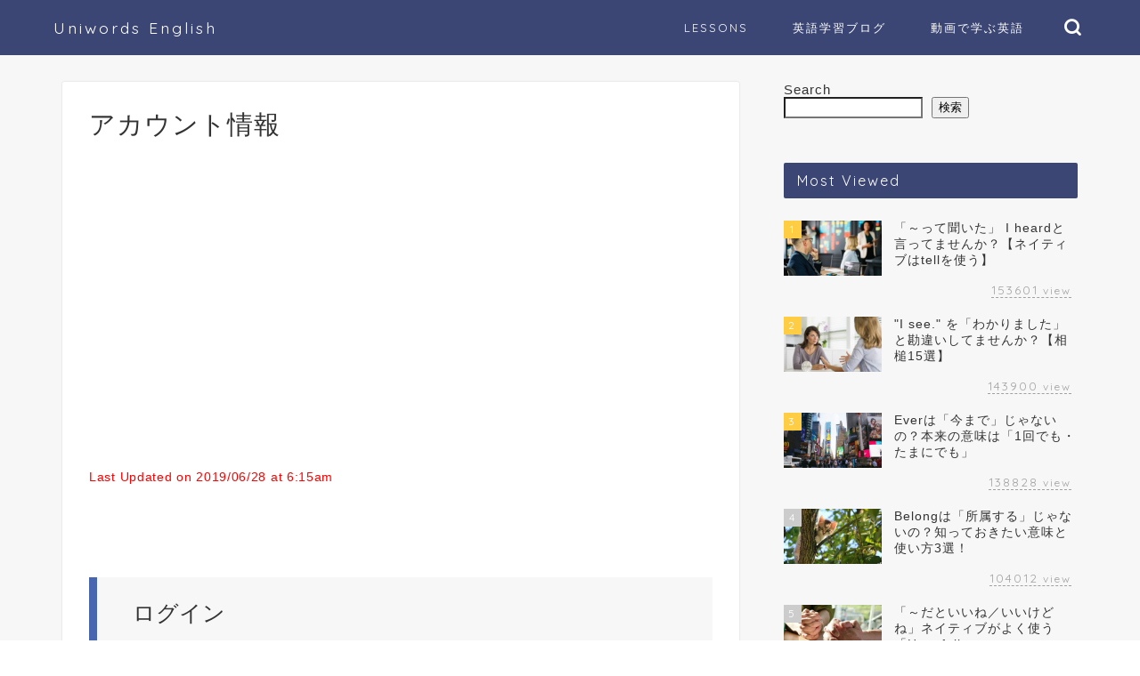

--- FILE ---
content_type: text/html; charset=UTF-8
request_url: https://uniwords-english.com/my-account/
body_size: 26209
content:
<!DOCTYPE html>
<html lang="ja">
<head prefix="og: http://ogp.me/ns# fb: http://ogp.me/ns/fb# article: http://ogp.me/ns/article#">
<meta charset="utf-8">
<meta http-equiv="X-UA-Compatible" content="IE=edge">
<meta name="viewport" content="width=device-width, initial-scale=1">
<!-- ここからOGP -->
<meta property="og:type" content="blog">
<meta property="og:title" content="アカウント情報｜Uniwords English"> 
<meta property="og:url" content="https://uniwords-english.com/my-account/"> 
<meta property="og:description" content="[woocommerce_my_account]"> 
<meta property="og:image" content="https://uniwords-english.com/wp-content/themes/jin/img/noimg320.png">
<meta property="og:site_name" content="Uniwords English">
<meta property="fb:admins" content="301256333687888">
<meta name="twitter:card" content="summary_large_image">
<meta name="twitter:site" content="@uniwords_eng">
<!-- ここまでOGP --> 

<meta name="description" itemprop="description" content="[woocommerce_my_account]" >
<meta name="robots" content="noindex">
<link rel="canonical" href="https://uniwords-english.com/my-account/">
<title>アカウント情報｜Uniwords English</title>
<meta name='robots' content='max-image-preview:large, noindex, follow' />
<link rel='dns-prefetch' href='//www.google.com' />
<link rel='dns-prefetch' href='//cdnjs.cloudflare.com' />
<link rel='dns-prefetch' href='//use.fontawesome.com' />
<link rel='dns-prefetch' href='//www.googletagmanager.com' />
<link rel='dns-prefetch' href='//pagead2.googlesyndication.com' />
<link rel="alternate" type="application/rss+xml" title="Uniwords English &raquo; フィード" href="https://uniwords-english.com/feed/" />
<link rel="alternate" type="application/rss+xml" title="Uniwords English &raquo; コメントフィード" href="https://uniwords-english.com/comments/feed/" />
<link rel="alternate" title="oEmbed (JSON)" type="application/json+oembed" href="https://uniwords-english.com/wp-json/oembed/1.0/embed?url=https%3A%2F%2Funiwords-english.com%2Fmy-account%2F" />
<link rel="alternate" title="oEmbed (XML)" type="text/xml+oembed" href="https://uniwords-english.com/wp-json/oembed/1.0/embed?url=https%3A%2F%2Funiwords-english.com%2Fmy-account%2F&#038;format=xml" />
<style id='wp-img-auto-sizes-contain-inline-css' type='text/css'>
img:is([sizes=auto i],[sizes^="auto," i]){contain-intrinsic-size:3000px 1500px}
/*# sourceURL=wp-img-auto-sizes-contain-inline-css */
</style>
<style id='wp-emoji-styles-inline-css' type='text/css'>

	img.wp-smiley, img.emoji {
		display: inline !important;
		border: none !important;
		box-shadow: none !important;
		height: 1em !important;
		width: 1em !important;
		margin: 0 0.07em !important;
		vertical-align: -0.1em !important;
		background: none !important;
		padding: 0 !important;
	}
/*# sourceURL=wp-emoji-styles-inline-css */
</style>
<style id='wp-block-library-inline-css' type='text/css'>
:root{--wp-block-synced-color:#7a00df;--wp-block-synced-color--rgb:122,0,223;--wp-bound-block-color:var(--wp-block-synced-color);--wp-editor-canvas-background:#ddd;--wp-admin-theme-color:#007cba;--wp-admin-theme-color--rgb:0,124,186;--wp-admin-theme-color-darker-10:#006ba1;--wp-admin-theme-color-darker-10--rgb:0,107,160.5;--wp-admin-theme-color-darker-20:#005a87;--wp-admin-theme-color-darker-20--rgb:0,90,135;--wp-admin-border-width-focus:2px}@media (min-resolution:192dpi){:root{--wp-admin-border-width-focus:1.5px}}.wp-element-button{cursor:pointer}:root .has-very-light-gray-background-color{background-color:#eee}:root .has-very-dark-gray-background-color{background-color:#313131}:root .has-very-light-gray-color{color:#eee}:root .has-very-dark-gray-color{color:#313131}:root .has-vivid-green-cyan-to-vivid-cyan-blue-gradient-background{background:linear-gradient(135deg,#00d084,#0693e3)}:root .has-purple-crush-gradient-background{background:linear-gradient(135deg,#34e2e4,#4721fb 50%,#ab1dfe)}:root .has-hazy-dawn-gradient-background{background:linear-gradient(135deg,#faaca8,#dad0ec)}:root .has-subdued-olive-gradient-background{background:linear-gradient(135deg,#fafae1,#67a671)}:root .has-atomic-cream-gradient-background{background:linear-gradient(135deg,#fdd79a,#004a59)}:root .has-nightshade-gradient-background{background:linear-gradient(135deg,#330968,#31cdcf)}:root .has-midnight-gradient-background{background:linear-gradient(135deg,#020381,#2874fc)}:root{--wp--preset--font-size--normal:16px;--wp--preset--font-size--huge:42px}.has-regular-font-size{font-size:1em}.has-larger-font-size{font-size:2.625em}.has-normal-font-size{font-size:var(--wp--preset--font-size--normal)}.has-huge-font-size{font-size:var(--wp--preset--font-size--huge)}.has-text-align-center{text-align:center}.has-text-align-left{text-align:left}.has-text-align-right{text-align:right}.has-fit-text{white-space:nowrap!important}#end-resizable-editor-section{display:none}.aligncenter{clear:both}.items-justified-left{justify-content:flex-start}.items-justified-center{justify-content:center}.items-justified-right{justify-content:flex-end}.items-justified-space-between{justify-content:space-between}.screen-reader-text{border:0;clip-path:inset(50%);height:1px;margin:-1px;overflow:hidden;padding:0;position:absolute;width:1px;word-wrap:normal!important}.screen-reader-text:focus{background-color:#ddd;clip-path:none;color:#444;display:block;font-size:1em;height:auto;left:5px;line-height:normal;padding:15px 23px 14px;text-decoration:none;top:5px;width:auto;z-index:100000}html :where(.has-border-color){border-style:solid}html :where([style*=border-top-color]){border-top-style:solid}html :where([style*=border-right-color]){border-right-style:solid}html :where([style*=border-bottom-color]){border-bottom-style:solid}html :where([style*=border-left-color]){border-left-style:solid}html :where([style*=border-width]){border-style:solid}html :where([style*=border-top-width]){border-top-style:solid}html :where([style*=border-right-width]){border-right-style:solid}html :where([style*=border-bottom-width]){border-bottom-style:solid}html :where([style*=border-left-width]){border-left-style:solid}html :where(img[class*=wp-image-]){height:auto;max-width:100%}:where(figure){margin:0 0 1em}html :where(.is-position-sticky){--wp-admin--admin-bar--position-offset:var(--wp-admin--admin-bar--height,0px)}@media screen and (max-width:600px){html :where(.is-position-sticky){--wp-admin--admin-bar--position-offset:0px}}

/*# sourceURL=wp-block-library-inline-css */
</style><style id='wp-block-categories-inline-css' type='text/css'>
.wp-block-categories{box-sizing:border-box}.wp-block-categories.alignleft{margin-right:2em}.wp-block-categories.alignright{margin-left:2em}.wp-block-categories.wp-block-categories-dropdown.aligncenter{text-align:center}.wp-block-categories .wp-block-categories__label{display:block;width:100%}
/*# sourceURL=https://uniwords-english.com/wp-includes/blocks/categories/style.min.css */
</style>
<style id='wp-block-search-inline-css' type='text/css'>
.wp-block-search__button{margin-left:10px;word-break:normal}.wp-block-search__button.has-icon{line-height:0}.wp-block-search__button svg{height:1.25em;min-height:24px;min-width:24px;width:1.25em;fill:currentColor;vertical-align:text-bottom}:where(.wp-block-search__button){border:1px solid #ccc;padding:6px 10px}.wp-block-search__inside-wrapper{display:flex;flex:auto;flex-wrap:nowrap;max-width:100%}.wp-block-search__label{width:100%}.wp-block-search.wp-block-search__button-only .wp-block-search__button{box-sizing:border-box;display:flex;flex-shrink:0;justify-content:center;margin-left:0;max-width:100%}.wp-block-search.wp-block-search__button-only .wp-block-search__inside-wrapper{min-width:0!important;transition-property:width}.wp-block-search.wp-block-search__button-only .wp-block-search__input{flex-basis:100%;transition-duration:.3s}.wp-block-search.wp-block-search__button-only.wp-block-search__searchfield-hidden,.wp-block-search.wp-block-search__button-only.wp-block-search__searchfield-hidden .wp-block-search__inside-wrapper{overflow:hidden}.wp-block-search.wp-block-search__button-only.wp-block-search__searchfield-hidden .wp-block-search__input{border-left-width:0!important;border-right-width:0!important;flex-basis:0;flex-grow:0;margin:0;min-width:0!important;padding-left:0!important;padding-right:0!important;width:0!important}:where(.wp-block-search__input){appearance:none;border:1px solid #949494;flex-grow:1;font-family:inherit;font-size:inherit;font-style:inherit;font-weight:inherit;letter-spacing:inherit;line-height:inherit;margin-left:0;margin-right:0;min-width:3rem;padding:8px;text-decoration:unset!important;text-transform:inherit}:where(.wp-block-search__button-inside .wp-block-search__inside-wrapper){background-color:#fff;border:1px solid #949494;box-sizing:border-box;padding:4px}:where(.wp-block-search__button-inside .wp-block-search__inside-wrapper) .wp-block-search__input{border:none;border-radius:0;padding:0 4px}:where(.wp-block-search__button-inside .wp-block-search__inside-wrapper) .wp-block-search__input:focus{outline:none}:where(.wp-block-search__button-inside .wp-block-search__inside-wrapper) :where(.wp-block-search__button){padding:4px 8px}.wp-block-search.aligncenter .wp-block-search__inside-wrapper{margin:auto}.wp-block[data-align=right] .wp-block-search.wp-block-search__button-only .wp-block-search__inside-wrapper{float:right}
/*# sourceURL=https://uniwords-english.com/wp-includes/blocks/search/style.min.css */
</style>
<style id='wp-block-tag-cloud-inline-css' type='text/css'>
.wp-block-tag-cloud{box-sizing:border-box}.wp-block-tag-cloud.aligncenter{justify-content:center;text-align:center}.wp-block-tag-cloud a{display:inline-block;margin-right:5px}.wp-block-tag-cloud span{display:inline-block;margin-left:5px;text-decoration:none}:root :where(.wp-block-tag-cloud.is-style-outline){display:flex;flex-wrap:wrap;gap:1ch}:root :where(.wp-block-tag-cloud.is-style-outline a){border:1px solid;font-size:unset!important;margin-right:0;padding:1ch 2ch;text-decoration:none!important}
/*# sourceURL=https://uniwords-english.com/wp-includes/blocks/tag-cloud/style.min.css */
</style>
<link rel='stylesheet' id='wc-blocks-style-css' href='https://uniwords-english.com/wp-content/plugins/woocommerce/assets/client/blocks/wc-blocks.css?ver=wc-10.4.3' type='text/css' media='all' />
<style id='global-styles-inline-css' type='text/css'>
:root{--wp--preset--aspect-ratio--square: 1;--wp--preset--aspect-ratio--4-3: 4/3;--wp--preset--aspect-ratio--3-4: 3/4;--wp--preset--aspect-ratio--3-2: 3/2;--wp--preset--aspect-ratio--2-3: 2/3;--wp--preset--aspect-ratio--16-9: 16/9;--wp--preset--aspect-ratio--9-16: 9/16;--wp--preset--color--black: #000000;--wp--preset--color--cyan-bluish-gray: #abb8c3;--wp--preset--color--white: #ffffff;--wp--preset--color--pale-pink: #f78da7;--wp--preset--color--vivid-red: #cf2e2e;--wp--preset--color--luminous-vivid-orange: #ff6900;--wp--preset--color--luminous-vivid-amber: #fcb900;--wp--preset--color--light-green-cyan: #7bdcb5;--wp--preset--color--vivid-green-cyan: #00d084;--wp--preset--color--pale-cyan-blue: #8ed1fc;--wp--preset--color--vivid-cyan-blue: #0693e3;--wp--preset--color--vivid-purple: #9b51e0;--wp--preset--gradient--vivid-cyan-blue-to-vivid-purple: linear-gradient(135deg,rgb(6,147,227) 0%,rgb(155,81,224) 100%);--wp--preset--gradient--light-green-cyan-to-vivid-green-cyan: linear-gradient(135deg,rgb(122,220,180) 0%,rgb(0,208,130) 100%);--wp--preset--gradient--luminous-vivid-amber-to-luminous-vivid-orange: linear-gradient(135deg,rgb(252,185,0) 0%,rgb(255,105,0) 100%);--wp--preset--gradient--luminous-vivid-orange-to-vivid-red: linear-gradient(135deg,rgb(255,105,0) 0%,rgb(207,46,46) 100%);--wp--preset--gradient--very-light-gray-to-cyan-bluish-gray: linear-gradient(135deg,rgb(238,238,238) 0%,rgb(169,184,195) 100%);--wp--preset--gradient--cool-to-warm-spectrum: linear-gradient(135deg,rgb(74,234,220) 0%,rgb(151,120,209) 20%,rgb(207,42,186) 40%,rgb(238,44,130) 60%,rgb(251,105,98) 80%,rgb(254,248,76) 100%);--wp--preset--gradient--blush-light-purple: linear-gradient(135deg,rgb(255,206,236) 0%,rgb(152,150,240) 100%);--wp--preset--gradient--blush-bordeaux: linear-gradient(135deg,rgb(254,205,165) 0%,rgb(254,45,45) 50%,rgb(107,0,62) 100%);--wp--preset--gradient--luminous-dusk: linear-gradient(135deg,rgb(255,203,112) 0%,rgb(199,81,192) 50%,rgb(65,88,208) 100%);--wp--preset--gradient--pale-ocean: linear-gradient(135deg,rgb(255,245,203) 0%,rgb(182,227,212) 50%,rgb(51,167,181) 100%);--wp--preset--gradient--electric-grass: linear-gradient(135deg,rgb(202,248,128) 0%,rgb(113,206,126) 100%);--wp--preset--gradient--midnight: linear-gradient(135deg,rgb(2,3,129) 0%,rgb(40,116,252) 100%);--wp--preset--font-size--small: 13px;--wp--preset--font-size--medium: 20px;--wp--preset--font-size--large: 36px;--wp--preset--font-size--x-large: 42px;--wp--preset--spacing--20: 0.44rem;--wp--preset--spacing--30: 0.67rem;--wp--preset--spacing--40: 1rem;--wp--preset--spacing--50: 1.5rem;--wp--preset--spacing--60: 2.25rem;--wp--preset--spacing--70: 3.38rem;--wp--preset--spacing--80: 5.06rem;--wp--preset--shadow--natural: 6px 6px 9px rgba(0, 0, 0, 0.2);--wp--preset--shadow--deep: 12px 12px 50px rgba(0, 0, 0, 0.4);--wp--preset--shadow--sharp: 6px 6px 0px rgba(0, 0, 0, 0.2);--wp--preset--shadow--outlined: 6px 6px 0px -3px rgb(255, 255, 255), 6px 6px rgb(0, 0, 0);--wp--preset--shadow--crisp: 6px 6px 0px rgb(0, 0, 0);}:where(.is-layout-flex){gap: 0.5em;}:where(.is-layout-grid){gap: 0.5em;}body .is-layout-flex{display: flex;}.is-layout-flex{flex-wrap: wrap;align-items: center;}.is-layout-flex > :is(*, div){margin: 0;}body .is-layout-grid{display: grid;}.is-layout-grid > :is(*, div){margin: 0;}:where(.wp-block-columns.is-layout-flex){gap: 2em;}:where(.wp-block-columns.is-layout-grid){gap: 2em;}:where(.wp-block-post-template.is-layout-flex){gap: 1.25em;}:where(.wp-block-post-template.is-layout-grid){gap: 1.25em;}.has-black-color{color: var(--wp--preset--color--black) !important;}.has-cyan-bluish-gray-color{color: var(--wp--preset--color--cyan-bluish-gray) !important;}.has-white-color{color: var(--wp--preset--color--white) !important;}.has-pale-pink-color{color: var(--wp--preset--color--pale-pink) !important;}.has-vivid-red-color{color: var(--wp--preset--color--vivid-red) !important;}.has-luminous-vivid-orange-color{color: var(--wp--preset--color--luminous-vivid-orange) !important;}.has-luminous-vivid-amber-color{color: var(--wp--preset--color--luminous-vivid-amber) !important;}.has-light-green-cyan-color{color: var(--wp--preset--color--light-green-cyan) !important;}.has-vivid-green-cyan-color{color: var(--wp--preset--color--vivid-green-cyan) !important;}.has-pale-cyan-blue-color{color: var(--wp--preset--color--pale-cyan-blue) !important;}.has-vivid-cyan-blue-color{color: var(--wp--preset--color--vivid-cyan-blue) !important;}.has-vivid-purple-color{color: var(--wp--preset--color--vivid-purple) !important;}.has-black-background-color{background-color: var(--wp--preset--color--black) !important;}.has-cyan-bluish-gray-background-color{background-color: var(--wp--preset--color--cyan-bluish-gray) !important;}.has-white-background-color{background-color: var(--wp--preset--color--white) !important;}.has-pale-pink-background-color{background-color: var(--wp--preset--color--pale-pink) !important;}.has-vivid-red-background-color{background-color: var(--wp--preset--color--vivid-red) !important;}.has-luminous-vivid-orange-background-color{background-color: var(--wp--preset--color--luminous-vivid-orange) !important;}.has-luminous-vivid-amber-background-color{background-color: var(--wp--preset--color--luminous-vivid-amber) !important;}.has-light-green-cyan-background-color{background-color: var(--wp--preset--color--light-green-cyan) !important;}.has-vivid-green-cyan-background-color{background-color: var(--wp--preset--color--vivid-green-cyan) !important;}.has-pale-cyan-blue-background-color{background-color: var(--wp--preset--color--pale-cyan-blue) !important;}.has-vivid-cyan-blue-background-color{background-color: var(--wp--preset--color--vivid-cyan-blue) !important;}.has-vivid-purple-background-color{background-color: var(--wp--preset--color--vivid-purple) !important;}.has-black-border-color{border-color: var(--wp--preset--color--black) !important;}.has-cyan-bluish-gray-border-color{border-color: var(--wp--preset--color--cyan-bluish-gray) !important;}.has-white-border-color{border-color: var(--wp--preset--color--white) !important;}.has-pale-pink-border-color{border-color: var(--wp--preset--color--pale-pink) !important;}.has-vivid-red-border-color{border-color: var(--wp--preset--color--vivid-red) !important;}.has-luminous-vivid-orange-border-color{border-color: var(--wp--preset--color--luminous-vivid-orange) !important;}.has-luminous-vivid-amber-border-color{border-color: var(--wp--preset--color--luminous-vivid-amber) !important;}.has-light-green-cyan-border-color{border-color: var(--wp--preset--color--light-green-cyan) !important;}.has-vivid-green-cyan-border-color{border-color: var(--wp--preset--color--vivid-green-cyan) !important;}.has-pale-cyan-blue-border-color{border-color: var(--wp--preset--color--pale-cyan-blue) !important;}.has-vivid-cyan-blue-border-color{border-color: var(--wp--preset--color--vivid-cyan-blue) !important;}.has-vivid-purple-border-color{border-color: var(--wp--preset--color--vivid-purple) !important;}.has-vivid-cyan-blue-to-vivid-purple-gradient-background{background: var(--wp--preset--gradient--vivid-cyan-blue-to-vivid-purple) !important;}.has-light-green-cyan-to-vivid-green-cyan-gradient-background{background: var(--wp--preset--gradient--light-green-cyan-to-vivid-green-cyan) !important;}.has-luminous-vivid-amber-to-luminous-vivid-orange-gradient-background{background: var(--wp--preset--gradient--luminous-vivid-amber-to-luminous-vivid-orange) !important;}.has-luminous-vivid-orange-to-vivid-red-gradient-background{background: var(--wp--preset--gradient--luminous-vivid-orange-to-vivid-red) !important;}.has-very-light-gray-to-cyan-bluish-gray-gradient-background{background: var(--wp--preset--gradient--very-light-gray-to-cyan-bluish-gray) !important;}.has-cool-to-warm-spectrum-gradient-background{background: var(--wp--preset--gradient--cool-to-warm-spectrum) !important;}.has-blush-light-purple-gradient-background{background: var(--wp--preset--gradient--blush-light-purple) !important;}.has-blush-bordeaux-gradient-background{background: var(--wp--preset--gradient--blush-bordeaux) !important;}.has-luminous-dusk-gradient-background{background: var(--wp--preset--gradient--luminous-dusk) !important;}.has-pale-ocean-gradient-background{background: var(--wp--preset--gradient--pale-ocean) !important;}.has-electric-grass-gradient-background{background: var(--wp--preset--gradient--electric-grass) !important;}.has-midnight-gradient-background{background: var(--wp--preset--gradient--midnight) !important;}.has-small-font-size{font-size: var(--wp--preset--font-size--small) !important;}.has-medium-font-size{font-size: var(--wp--preset--font-size--medium) !important;}.has-large-font-size{font-size: var(--wp--preset--font-size--large) !important;}.has-x-large-font-size{font-size: var(--wp--preset--font-size--x-large) !important;}
/*# sourceURL=global-styles-inline-css */
</style>

<style id='classic-theme-styles-inline-css' type='text/css'>
/*! This file is auto-generated */
.wp-block-button__link{color:#fff;background-color:#32373c;border-radius:9999px;box-shadow:none;text-decoration:none;padding:calc(.667em + 2px) calc(1.333em + 2px);font-size:1.125em}.wp-block-file__button{background:#32373c;color:#fff;text-decoration:none}
/*# sourceURL=/wp-includes/css/classic-themes.min.css */
</style>
<link rel='stylesheet' id='h5ap-public-css' href='https://uniwords-english.com/wp-content/plugins/html5-audio-player/assets/css/style.css?ver=2.5.3' type='text/css' media='all' />
<link rel='stylesheet' id='contact-form-7-css' href='https://uniwords-english.com/wp-content/plugins/contact-form-7/includes/css/styles.css?ver=6.1.4' type='text/css' media='all' />
<link rel='stylesheet' id='select2-css' href='https://uniwords-english.com/wp-content/plugins/woocommerce/assets/css/select2.css?ver=10.4.3' type='text/css' media='all' />
<link rel='stylesheet' id='woocommerce-layout-css' href='https://uniwords-english.com/wp-content/plugins/woocommerce/assets/css/woocommerce-layout.css?ver=10.4.3' type='text/css' media='all' />
<link rel='stylesheet' id='woocommerce-smallscreen-css' href='https://uniwords-english.com/wp-content/plugins/woocommerce/assets/css/woocommerce-smallscreen.css?ver=10.4.3' type='text/css' media='only screen and (max-width: 768px)' />
<link rel='stylesheet' id='woocommerce-general-css' href='https://uniwords-english.com/wp-content/plugins/woocommerce/assets/css/woocommerce.css?ver=10.4.3' type='text/css' media='all' />
<style id='woocommerce-inline-inline-css' type='text/css'>
.woocommerce form .form-row .required { visibility: visible; }
/*# sourceURL=woocommerce-inline-inline-css */
</style>
<link rel='stylesheet' id='parent-style-css' href='https://uniwords-english.com/wp-content/themes/jin/style.css?ver=6.9' type='text/css' media='all' />
<link rel='stylesheet' id='theme-style-css' href='https://uniwords-english.com/wp-content/themes/jin-child/style.css?ver=6.9' type='text/css' media='all' />
<link rel='stylesheet' id='fontawesome-style-css' href='https://use.fontawesome.com/releases/v5.6.3/css/all.css?ver=6.9' type='text/css' media='all' />
<link rel='stylesheet' id='swiper-style-css' href='https://cdnjs.cloudflare.com/ajax/libs/Swiper/4.0.7/css/swiper.min.css?ver=6.9' type='text/css' media='all' />
<link rel='stylesheet' id='tablepress-default-css' href='https://uniwords-english.com/wp-content/plugins/tablepress/css/build/default.css?ver=3.2.6' type='text/css' media='all' />
<link rel='stylesheet' id='edit_account_jp4wc-css' href='https://uniwords-english.com/wp-content/plugins/woocommerce-for-japan/assets/css/edit-account-jp4wc.css?ver=2.8.2' type='text/css' media='all' />
<script type="text/javascript" src="https://uniwords-english.com/wp-includes/js/dist/hooks.min.js?ver=dd5603f07f9220ed27f1" id="wp-hooks-js"></script>
<script type="text/javascript" src="https://uniwords-english.com/wp-includes/js/dist/i18n.min.js?ver=c26c3dc7bed366793375" id="wp-i18n-js"></script>
<script type="text/javascript" id="wp-i18n-js-after">
/* <![CDATA[ */
wp.i18n.setLocaleData( { 'text direction\u0004ltr': [ 'ltr' ] } );
//# sourceURL=wp-i18n-js-after
/* ]]> */
</script>
<script type="text/javascript" src="https://uniwords-english.com/wp-includes/js/jquery/jquery.min.js?ver=3.7.1" id="jquery-core-js"></script>
<script type="text/javascript" src="https://uniwords-english.com/wp-includes/js/jquery/jquery-migrate.min.js?ver=3.4.1" id="jquery-migrate-js"></script>
<script type="text/javascript" src="https://uniwords-english.com/wp-content/plugins/woocommerce/assets/js/selectWoo/selectWoo.full.min.js?ver=1.0.9-wc.10.4.3" id="selectWoo-js" defer="defer" data-wp-strategy="defer"></script>
<script type="text/javascript" id="zxcvbn-async-js-extra">
/* <![CDATA[ */
var _zxcvbnSettings = {"src":"https://uniwords-english.com/wp-includes/js/zxcvbn.min.js"};
//# sourceURL=zxcvbn-async-js-extra
/* ]]> */
</script>
<script type="text/javascript" src="https://uniwords-english.com/wp-includes/js/zxcvbn-async.min.js?ver=1.0" id="zxcvbn-async-js"></script>
<script type="text/javascript" id="password-strength-meter-js-extra">
/* <![CDATA[ */
var pwsL10n = {"unknown":"\u30d1\u30b9\u30ef\u30fc\u30c9\u5f37\u5ea6\u4e0d\u660e","short":"\u975e\u5e38\u306b\u8106\u5f31","bad":"\u8106\u5f31","good":"\u666e\u901a","strong":"\u5f37\u529b","mismatch":"\u4e0d\u4e00\u81f4"};
//# sourceURL=password-strength-meter-js-extra
/* ]]> */
</script>
<script type="text/javascript" id="password-strength-meter-js-translations">
/* <![CDATA[ */
( function( domain, translations ) {
	var localeData = translations.locale_data[ domain ] || translations.locale_data.messages;
	localeData[""].domain = domain;
	wp.i18n.setLocaleData( localeData, domain );
} )( "default", {"translation-revision-date":"2026-01-08 15:07:02+0000","generator":"GlotPress\/4.0.3","domain":"messages","locale_data":{"messages":{"":{"domain":"messages","plural-forms":"nplurals=1; plural=0;","lang":"ja_JP"},"%1$s is deprecated since version %2$s! Use %3$s instead. Please consider writing more inclusive code.":["%1$s \u306f\u30d0\u30fc\u30b8\u30e7\u30f3%2$s\u3088\u308a\u975e\u63a8\u5968\u306b\u306a\u308a\u307e\u3057\u305f\u3002\u304b\u308f\u308a\u306b %3$s \u3092\u5229\u7528\u3057\u3066\u304f\u3060\u3055\u3044\u3002\u3088\u308a\u5305\u62ec\u7684\u306a\u30b3\u30fc\u30c9\u3092\u66f8\u304f\u3053\u3068\u3092\u691c\u8a0e\u3057\u3066\u304f\u3060\u3055\u3044\u3002"]}},"comment":{"reference":"wp-admin\/js\/password-strength-meter.js"}} );
//# sourceURL=password-strength-meter-js-translations
/* ]]> */
</script>
<script type="text/javascript" src="https://uniwords-english.com/wp-admin/js/password-strength-meter.min.js?ver=6.9" id="password-strength-meter-js"></script>
<script type="text/javascript" id="wc-password-strength-meter-js-extra">
/* <![CDATA[ */
var wc_password_strength_meter_params = {"min_password_strength":"3","stop_checkout":"","i18n_password_error":"\u5f37\u529b\u306a\u30d1\u30b9\u30ef\u30fc\u30c9\u3092\u5165\u529b\u3057\u3066\u304f\u3060\u3055\u3044\u3002","i18n_password_hint":"\u30d2\u30f3\u30c8: \u30d1\u30b9\u30ef\u30fc\u30c9\u306f\u5c11\u306a\u304f\u3068\u30827\u6587\u5b57\u4ee5\u4e0a\u3067\u3042\u308b\u3079\u304d\u3067\u3059\u3002\u3088\u308a\u5f37\u56fa\u306b\u3059\u308b\u305f\u3081\u306b\u306f\u5927\u6587\u5b57\u3068\u5c0f\u6587\u5b57\u3001\u6570\u5b57\u3001 ! \" ? $ % ^ & ) \u306e\u3088\u3046\u306a\u8a18\u53f7\u3092\u4f7f\u3044\u307e\u3057\u3087\u3046\u3002"};
//# sourceURL=wc-password-strength-meter-js-extra
/* ]]> */
</script>
<script type="text/javascript" src="https://uniwords-english.com/wp-content/plugins/woocommerce/assets/js/frontend/password-strength-meter.min.js?ver=10.4.3" id="wc-password-strength-meter-js" defer="defer" data-wp-strategy="defer"></script>
<script type="text/javascript" src="https://uniwords-english.com/wp-content/plugins/woocommerce/assets/js/frontend/account-i18n.min.js?ver=10.4.3" id="wc-account-i18n-js" defer="defer" data-wp-strategy="defer"></script>
<script type="text/javascript" src="https://uniwords-english.com/wp-content/plugins/woocommerce/assets/js/jquery-blockui/jquery.blockUI.min.js?ver=2.7.0-wc.10.4.3" id="wc-jquery-blockui-js" defer="defer" data-wp-strategy="defer"></script>
<script type="text/javascript" src="https://uniwords-english.com/wp-content/plugins/woocommerce/assets/js/js-cookie/js.cookie.min.js?ver=2.1.4-wc.10.4.3" id="wc-js-cookie-js" defer="defer" data-wp-strategy="defer"></script>
<script type="text/javascript" id="woocommerce-js-extra">
/* <![CDATA[ */
var woocommerce_params = {"ajax_url":"/wp-admin/admin-ajax.php","wc_ajax_url":"/?wc-ajax=%%endpoint%%","i18n_password_show":"\u30d1\u30b9\u30ef\u30fc\u30c9\u3092\u8868\u793a","i18n_password_hide":"\u30d1\u30b9\u30ef\u30fc\u30c9\u3092\u96a0\u3059"};
//# sourceURL=woocommerce-js-extra
/* ]]> */
</script>
<script type="text/javascript" src="https://uniwords-english.com/wp-content/plugins/woocommerce/assets/js/frontend/woocommerce.min.js?ver=10.4.3" id="woocommerce-js" defer="defer" data-wp-strategy="defer"></script>
<link rel="https://api.w.org/" href="https://uniwords-english.com/wp-json/" /><link rel="alternate" title="JSON" type="application/json" href="https://uniwords-english.com/wp-json/wp/v2/pages/871" /><link rel='shortlink' href='https://uniwords-english.com/?p=871' />
        <style>
            .mejs-container:has(.plyr) {
                height: auto;
                background: transparent
            }

            .mejs-container:has(.plyr) .mejs-controls {
                display: none
            }

            .h5ap_all {
                --shadow-color: 197deg 32% 65%;
                border-radius: 6px;
                box-shadow: 0px 0px 9.6px hsl(var(--shadow-color)/.36), 0 1.7px 1.9px 0px hsl(var(--shadow-color)/.36), 0 4.3px 1.8px -1.7px hsl(var(--shadow-color)/.36), -0.1px 10.6px 11.9px -2.5px hsl(var(--shadow-color)/.36);
                margin: 16px auto;
            }

            .h5ap_single_button {
                height: 50px;
            }
        </style>
    		<style>
			span.h5ap_single_button {
				display: inline-flex;
				justify-content: center;
				align-items: center;
			}

			.h5ap_single_button span {
				line-height: 0;
			}

			span#h5ap_single_button span svg {
				cursor: pointer;
			}

			#skin_default .plyr__control,
			#skin_default .plyr__time {
				color: #4f5b5f			}

			#skin_default .plyr__control:hover {
				background: #1aafff;
				color: #f5f5f5			}

			#skin_default .plyr__controls {
				background: #f5f5f5			}

			#skin_default .plyr__controls__item input {
				color: #1aafff			}

			.plyr {
				--plyr-color-main: #4f5b5f			}

			/* Custom Css */
					</style>
<meta name="generator" content="Site Kit by Google 1.170.0" /><style type="text/css"></style>	<style type="text/css">
		#wrapper {
			background-color: #f7f7f7;
			background-image: url();
					}

		.related-entry-headline-text span:before,
		#comment-title span:before,
		#reply-title span:before {
			background-color: #3b4675;
			border-color: #3b4675 !important;
		}

		#breadcrumb:after,
		#page-top a {
			background-color: #3b4675;
		}

		footer {
			background-color: #3b4675;
		}

		.footer-inner a,
		#copyright,
		#copyright-center {
			border-color: #ffffff !important;
			color: #ffffff !important;
		}

		#footer-widget-area {
			border-color: #ffffff !important;
		}

		.page-top-footer a {
			color: #3b4675 !important;
		}

		#breadcrumb ul li,
		#breadcrumb ul li a {
			color: #3b4675 !important;
		}

		body,
		a,
		a:link,
		a:visited,
		.my-profile,
		.widgettitle,
		.tabBtn-mag label {
			color: #333333;
		}

		a:hover {
			color: #7197b7;
		}

		.widget_nav_menu ul>li>a:before,
		.widget_categories ul>li>a:before,
		.widget_pages ul>li>a:before,
		.widget_recent_entries ul>li>a:before,
		.widget_archive ul>li>a:before,
		.widget_archive form:after,
		.widget_categories form:after,
		.widget_nav_menu ul>li>ul.sub-menu>li>a:before,
		.widget_categories ul>li>.children>li>a:before,
		.widget_pages ul>li>.children>li>a:before,
		.widget_nav_menu ul>li>ul.sub-menu>li>ul.sub-menu li>a:before,
		.widget_categories ul>li>.children>li>.children li>a:before,
		.widget_pages ul>li>.children>li>.children li>a:before {
			color: #3b4675;
		}

		.widget_nav_menu ul .sub-menu .sub-menu li a:before {
			background-color: #333333 !important;
		}
		.d--labeling-act-border{
			border-color: rgba(51,51,51,0.18);
		}
		.c--labeling-act.d--labeling-act-solid{
			background-color: rgba(51,51,51,0.06);
		}
		.a--labeling-act{
			color: rgba(51,51,51,0.6);
		}
		.a--labeling-small-act span{
			background-color: rgba(51,51,51,0.21);
		}
		.c--labeling-act.d--labeling-act-strong{
			background-color: rgba(51,51,51,0.045);
		}
		.d--labeling-act-strong .a--labeling-act{
			color: rgba(51,51,51,0.75);
		}


		footer .footer-widget,
		footer .footer-widget a,
		footer .footer-widget ul li,
		.footer-widget.widget_nav_menu ul>li>a:before,
		.footer-widget.widget_categories ul>li>a:before,
		.footer-widget.widget_recent_entries ul>li>a:before,
		.footer-widget.widget_pages ul>li>a:before,
		.footer-widget.widget_archive ul>li>a:before,
		footer .widget_tag_cloud .tagcloud a:before {
			color: #ffffff !important;
			border-color: #ffffff !important;
		}

		footer .footer-widget .widgettitle {
			color: #ffffff !important;
			border-color: #ffcd44 !important;
		}

		footer .widget_nav_menu ul .children .children li a:before,
		footer .widget_categories ul .children .children li a:before,
		footer .widget_nav_menu ul .sub-menu .sub-menu li a:before {
			background-color: #ffffff !important;
		}

		#drawernav a:hover,
		.post-list-title,
		#prev-next p,
		#toc_container .toc_list li a {
			color: #333333 !important;
		}

		#header-box {
			background-color: #3b4675;
		}

		@media (min-width: 768px) {

			#header-box .header-box10-bg:before,
			#header-box .header-box11-bg:before {
				border-radius: 2px;
			}
		}

		@media (min-width: 768px) {
			.top-image-meta {
				margin-top: calc(0px - 30px);
			}
		}

		@media (min-width: 1200px) {
			.top-image-meta {
				margin-top: calc(0px);
			}
		}

		.pickup-contents:before {
			background-color: #3b4675 !important;
		}

		.main-image-text {
			color: #555555;
		}

		.main-image-text-sub {
			color: #555555;
		}

		@media (min-width: 481px) {
			#site-info {
				padding-top: 20px !important;
				padding-bottom: 20px !important;
			}
		}

		#site-info span a {
			color: #ffffff !important;
		}

		#headmenu .headsns .line a svg {
			fill: #ffffff !important;
		}

		#headmenu .headsns a,
		#headmenu {
			color: #ffffff !important;
			border-color: #ffffff !important;
		}

		.profile-follow .line-sns a svg {
			fill: #3b4675 !important;
		}

		.profile-follow .line-sns a:hover svg {
			fill: #ffcd44 !important;
		}

		.profile-follow a {
			color: #3b4675 !important;
			border-color: #3b4675 !important;
		}

		.profile-follow a:hover,
		#headmenu .headsns a:hover {
			color: #ffcd44 !important;
			border-color: #ffcd44 !important;
		}

		.search-box:hover {
			color: #ffcd44 !important;
			border-color: #ffcd44 !important;
		}

		#header #headmenu .headsns .line a:hover svg {
			fill: #ffcd44 !important;
		}

		.cps-icon-bar,
		#navtoggle:checked+.sp-menu-open .cps-icon-bar {
			background-color: #ffffff;
		}

		#nav-container {
			background-color: #3b4675;
		}

		.menu-box .menu-item svg {
			fill: #ffffff;
		}

		#drawernav ul.menu-box>li>a,
		#drawernav2 ul.menu-box>li>a,
		#drawernav3 ul.menu-box>li>a,
		#drawernav4 ul.menu-box>li>a,
		#drawernav5 ul.menu-box>li>a,
		#drawernav ul.menu-box>li.menu-item-has-children:after,
		#drawernav2 ul.menu-box>li.menu-item-has-children:after,
		#drawernav3 ul.menu-box>li.menu-item-has-children:after,
		#drawernav4 ul.menu-box>li.menu-item-has-children:after,
		#drawernav5 ul.menu-box>li.menu-item-has-children:after {
			color: #ffffff !important;
		}

		#drawernav ul.menu-box li a,
		#drawernav2 ul.menu-box li a,
		#drawernav3 ul.menu-box li a,
		#drawernav4 ul.menu-box li a,
		#drawernav5 ul.menu-box li a {
			font-size: 13px !important;
		}

		#drawernav3 ul.menu-box>li {
			color: #333333 !important;
		}

		#drawernav4 .menu-box>.menu-item>a:after,
		#drawernav3 .menu-box>.menu-item>a:after,
		#drawernav .menu-box>.menu-item>a:after {
			background-color: #ffffff !important;
		}

		#drawernav2 .menu-box>.menu-item:hover,
		#drawernav5 .menu-box>.menu-item:hover {
			border-top-color: #3b4675 !important;
		}

		.cps-info-bar a {
			background-color: #ffcd44 !important;
		}

		@media (min-width: 768px) {
			.post-list-mag .post-list-item:not(:nth-child(2n)) {
				margin-right: 2.6%;
			}
		}

		@media (min-width: 768px) {

			#tab-1:checked~.tabBtn-mag li [for="tab-1"]:after,
			#tab-2:checked~.tabBtn-mag li [for="tab-2"]:after,
			#tab-3:checked~.tabBtn-mag li [for="tab-3"]:after,
			#tab-4:checked~.tabBtn-mag li [for="tab-4"]:after {
				border-top-color: #3b4675 !important;
			}

			.tabBtn-mag label {
				border-bottom-color: #3b4675 !important;
			}
		}

		#tab-1:checked~.tabBtn-mag li [for="tab-1"],
		#tab-2:checked~.tabBtn-mag li [for="tab-2"],
		#tab-3:checked~.tabBtn-mag li [for="tab-3"],
		#tab-4:checked~.tabBtn-mag li [for="tab-4"],
		#prev-next a.next:after,
		#prev-next a.prev:after,
		.more-cat-button a:hover span:before {
			background-color: #3b4675 !important;
		}


		.swiper-slide .post-list-cat,
		.post-list-mag .post-list-cat,
		.post-list-mag3col .post-list-cat,
		.post-list-mag-sp1col .post-list-cat,
		.swiper-pagination-bullet-active,
		.pickup-cat,
		.post-list .post-list-cat,
		#breadcrumb .bcHome a:hover span:before,
		.popular-item:nth-child(1) .pop-num,
		.popular-item:nth-child(2) .pop-num,
		.popular-item:nth-child(3) .pop-num {
			background-color: #ffcd44 !important;
		}

		.sidebar-btn a,
		.profile-sns-menu {
			background-color: #ffcd44 !important;
		}

		.sp-sns-menu a,
		.pickup-contents-box a:hover .pickup-title {
			border-color: #3b4675 !important;
			color: #3b4675 !important;
		}

		.pro-line svg {
			fill: #3b4675 !important;
		}

		.cps-post-cat a,
		.meta-cat,
		.popular-cat {
			background-color: #ffcd44 !important;
			border-color: #ffcd44 !important;
		}

		.tagicon,
		.tag-box a,
		#toc_container .toc_list>li,
		#toc_container .toc_title {
			color: #3b4675 !important;
		}

		.widget_tag_cloud a::before {
			color: #333333 !important;
		}

		.tag-box a,
		#toc_container:before {
			border-color: #3b4675 !important;
		}

		.cps-post-cat a:hover {
			color: #7197b7 !important;
		}

		.pagination li:not([class*="current"]) a:hover,
		.widget_tag_cloud a:hover {
			background-color: #3b4675 !important;
		}

		.pagination li:not([class*="current"]) a:hover {
			opacity: 0.5 !important;
		}

		.pagination li.current a {
			background-color: #3b4675 !important;
			border-color: #3b4675 !important;
		}

		.nextpage a:hover span {
			color: #3b4675 !important;
			border-color: #3b4675 !important;
		}

		.cta-content:before {
			background-color: #ffffff !important;
		}

		.cta-text,
		.info-title {
			color: #877179 !important;
		}

		#footer-widget-area.footer_style1 .widgettitle {
			border-color: #ffcd44 !important;
		}

		.sidebar_style1 .widgettitle,
		.sidebar_style5 .widgettitle {
			border-color: #3b4675 !important;
		}

		.sidebar_style2 .widgettitle,
		.sidebar_style4 .widgettitle,
		.sidebar_style6 .widgettitle,
		#home-bottom-widget .widgettitle,
		#home-top-widget .widgettitle,
		#post-bottom-widget .widgettitle,
		#post-top-widget .widgettitle {
			background-color: #3b4675 !important;
		}

		#home-bottom-widget .widget_search .search-box input[type="submit"],
		#home-top-widget .widget_search .search-box input[type="submit"],
		#post-bottom-widget .widget_search .search-box input[type="submit"],
		#post-top-widget .widget_search .search-box input[type="submit"] {
			background-color: #ffcd44 !important;
		}

		.tn-logo-size {
			font-size: 130% !important;
		}

		@media (min-width: 481px) {
			.tn-logo-size img {
				width: calc(130%*0.5) !important;
			}
		}

		@media (min-width: 768px) {
			.tn-logo-size img {
				width: calc(130%*2.2) !important;
			}
		}

		@media (min-width: 1200px) {
			.tn-logo-size img {
				width: 130% !important;
			}
		}

		.sp-logo-size {
			font-size: 100% !important;
		}

		.sp-logo-size img {
			width: 100% !important;
		}

		.cps-post-main ul>li:before,
		.cps-post-main ol>li:before {
			background-color: #ffcd44 !important;
		}

		.profile-card .profile-title {
			background-color: #3b4675 !important;
		}

		.profile-card {
			border-color: #3b4675 !important;
		}

		.cps-post-main a {
			color: #337ab7;
		}

		.cps-post-main .marker {
			background: -webkit-linear-gradient(transparent 80%, #dd3333 0%);
			background: linear-gradient(transparent 80%, #dd3333 0%);
		}

		.cps-post-main .marker2 {
			background: -webkit-linear-gradient(transparent 60%, #eeee22 0%);
			background: linear-gradient(transparent 60%, #eeee22 0%);
		}

		.cps-post-main .jic-sc {
			color: #e9546b;
		}


		.simple-box1 {
			border-color: #68d6cb !important;
		}

		.simple-box2 {
			border-color: #f2bf7d !important;
		}

		.simple-box3 {
			border-color: #68d6cb !important;
		}

		.simple-box4 {
			border-color: #7badd8 !important;
		}

		.simple-box4:before {
			background-color: #7badd8;
		}

		.simple-box5 {
			border-color: #e896c7 !important;
		}

		.simple-box5:before {
			background-color: #e896c7;
		}

		.simple-box6 {
			background-color: #fffdef !important;
		}

		.simple-box7 {
			border-color: #def1f9 !important;
		}

		.simple-box7:before {
			background-color: #def1f9 !important;
		}

		.simple-box8 {
			border-color: #96ddc1 !important;
		}

		.simple-box8:before {
			background-color: #96ddc1 !important;
		}

		.simple-box9:before {
			background-color: #e1c0e8 !important;
		}

		.simple-box9:after {
			border-color: #e1c0e8 #e1c0e8 #fff #fff !important;
		}

		.kaisetsu-box1:before,
		.kaisetsu-box1-title {
			background-color: #ffb49e !important;
		}

		.kaisetsu-box2 {
			border-color: #68d6cb !important;
		}

		.kaisetsu-box2-title {
			background-color: #68d6cb !important;
		}

		.kaisetsu-box4 {
			border-color: #ea91a9 !important;
		}

		.kaisetsu-box4-title {
			background-color: #ea91a9 !important;
		}

		.kaisetsu-box5:before {
			background-color: #57b3ba !important;
		}

		.kaisetsu-box5-title {
			background-color: #57b3ba !important;
		}

		.concept-box1 {
			border-color: #85db8f !important;
		}

		.concept-box1:after {
			background-color: #85db8f !important;
		}

		.concept-box1:before {
			content: "ここがポイント" !important;
			color: #85db8f !important;
		}

		.concept-box2 {
			border-color: #f7cf6a !important;
		}

		.concept-box2:after {
			background-color: #f7cf6a !important;
		}

		.concept-box2:before {
			content: "ここに注意" !important;
			color: #f7cf6a !important;
		}

		.concept-box3 {
			border-color: #86cee8 !important;
		}

		.concept-box3:after {
			background-color: #86cee8 !important;
		}

		.concept-box3:before {
			content: "良い例" !important;
			color: #86cee8 !important;
		}

		.concept-box4 {
			border-color: #ed8989 !important;
		}

		.concept-box4:after {
			background-color: #ed8989 !important;
		}

		.concept-box4:before {
			content: "悪い例" !important;
			color: #ed8989 !important;
		}

		.concept-box5 {
			border-color: #9e9e9e !important;
		}

		.concept-box5:after {
			background-color: #9e9e9e !important;
		}

		.concept-box5:before {
			content: "参考" !important;
			color: #9e9e9e !important;
		}

		.concept-box6 {
			border-color: #8eaced !important;
		}

		.concept-box6:after {
			background-color: #8eaced !important;
		}

		.concept-box6:before {
			content: "メモ" !important;
			color: #8eaced !important;
		}

		.innerlink-box1,
		.blog-card {
			border-color: #ffcd44 !important;
		}

		.innerlink-box1-title {
			background-color: #ffcd44 !important;
			border-color: #ffcd44 !important;
		}

		.innerlink-box1:before,
		.blog-card-hl-box {
			background-color: #ffcd44 !important;
		}

		.jin-ac-box01-title::after {
			color: #3b4675;
		}

		.color-button01 a,
		.color-button01 a:hover,
		.color-button01:before {
			background-color: #ff7fa1 !important;
		}

		.top-image-btn-color a,
		.top-image-btn-color a:hover,
		.top-image-btn-color:before {
			background-color: #ffcd44 !important;
		}

		.color-button02 a,
		.color-button02 a:hover,
		.color-button02:before {
			background-color: #68d6cb !important;
		}

		.color-button01-big a,
		.color-button01-big a:hover,
		.color-button01-big:before {
			background-color: #4693db !important;
		}

		.color-button01-big a,
		.color-button01-big:before {
			border-radius: 1px !important;
		}

		.color-button01-big a {
			padding-top: 5px !important;
			padding-bottom: 5px !important;
		}

		.color-button02-big a,
		.color-button02-big a:hover,
		.color-button02-big:before {
			background-color: #ffca89 !important;
		}

		.color-button02-big a,
		.color-button02-big:before {
			border-radius: 40px !important;
		}

		.color-button02-big a {
			padding-top: 20px !important;
			padding-bottom: 20px !important;
		}

		.color-button01-big {
			width: 70% !important;
		}

		.color-button02-big {
			width: 75% !important;
		}

		.top-image-btn-color:before,
		.color-button01:before,
		.color-button02:before,
		.color-button01-big:before,
		.color-button02-big:before {
			bottom: -1px;
			left: -1px;
			width: 100%;
			height: 100%;
			border-radius: 6px;
			box-shadow: 0px 1px 5px 0px rgba(0, 0, 0, 0.25);
			-webkit-transition: all .4s;
			transition: all .4s;
		}

		.top-image-btn-color a:hover,
		.color-button01 a:hover,
		.color-button02 a:hover,
		.color-button01-big a:hover,
		.color-button02-big a:hover {
			-webkit-transform: translateY(2px);
			transform: translateY(2px);
			-webkit-filter: brightness(0.95);
			filter: brightness(0.95);
		}

		.top-image-btn-color:hover:before,
		.color-button01:hover:before,
		.color-button02:hover:before,
		.color-button01-big:hover:before,
		.color-button02-big:hover:before {
			-webkit-transform: translateY(2px);
			transform: translateY(2px);
			box-shadow: none !important;
		}

		.h2-style01 h2,
		.h2-style02 h2:before,
		.h2-style03 h2,
		.h2-style04 h2:before,
		.h2-style05 h2,
		.h2-style07 h2:before,
		.h2-style07 h2:after,
		.h3-style03 h3:before,
		.h3-style02 h3:before,
		.h3-style05 h3:before,
		.h3-style07 h3:before,
		.h2-style08 h2:after,
		.h2-style10 h2:before,
		.h2-style10 h2:after,
		.h3-style02 h3:after,
		.h4-style02 h4:before {
			background-color: #3b4675 !important;
		}

		.h3-style01 h3,
		.h3-style04 h3,
		.h3-style05 h3,
		.h3-style06 h3,
		.h4-style01 h4,
		.h2-style02 h2,
		.h2-style08 h2,
		.h2-style08 h2:before,
		.h2-style09 h2,
		.h4-style03 h4 {
			border-color: #3b4675 !important;
		}

		.h2-style05 h2:before {
			border-top-color: #3b4675 !important;
		}

		.h2-style06 h2:before,
		.sidebar_style3 .widgettitle:after {
			background-image: linear-gradient(-45deg,
					transparent 25%,
					#3b4675 25%,
					#3b4675 50%,
					transparent 50%,
					transparent 75%,
					#3b4675 75%,
					#3b4675);
		}

		.hl-custom h2{	  
	  color: #333;
	  background: #f7f7f7;
	  margin: 60px 0 30px;
	  padding: 20px 40px 18px 40px;
	  border-left: solid 9px #4865b2;
	  font-weight: 500;
	  line-height: 40px;
	  font-size: 25px;
}

@media (max-width: 768px) {
.hl-custom h2{	  
	  color: #333;
	  background: #f7f7f7;
	  margin: 30px 0;
	  padding: 10px 20px 10px 20px;
	  border-left: solid 9px #4865b2;
	  font-weight: 500;
	  line-height: 30px;
	  font-size: 18px;
	  }
}

.hl-custom h3{	  
	letter-spacing: 1.6px;
	padding: 10px 20px;
	border-left: 6px solid #4865b2;
	color: #333;
	font-weight: bold;
	margin-top: 60px;
	margin-bottom: 40px;
	font-size: 20px;
	line-height: 2;
}

@media (max-width: 768px) {
.hl-custom h3{
	font-size: 18px;
	  }
}

.hl-custom h4{	  
	letter-spacing: 1.6px;
	padding: 0px 15px 0px;
	color: #4865b2;
	font-weight: 600;
	margin-top: 60px;
	margin-bottom: 40px;
	font-size: 18px;
	line-height: 1.5;
}.jin-h2-icons.h2-style02 h2 .jic:before,
		.jin-h2-icons.h2-style04 h2 .jic:before,
		.jin-h2-icons.h2-style06 h2 .jic:before,
		.jin-h2-icons.h2-style07 h2 .jic:before,
		.jin-h2-icons.h2-style08 h2 .jic:before,
		.jin-h2-icons.h2-style09 h2 .jic:before,
		.jin-h2-icons.h2-style10 h2 .jic:before,
		.jin-h3-icons.h3-style01 h3 .jic:before,
		.jin-h3-icons.h3-style02 h3 .jic:before,
		.jin-h3-icons.h3-style03 h3 .jic:before,
		.jin-h3-icons.h3-style04 h3 .jic:before,
		.jin-h3-icons.h3-style05 h3 .jic:before,
		.jin-h3-icons.h3-style06 h3 .jic:before,
		.jin-h3-icons.h3-style07 h3 .jic:before,
		.jin-h4-icons.h4-style01 h4 .jic:before,
		.jin-h4-icons.h4-style02 h4 .jic:before,
		.jin-h4-icons.h4-style03 h4 .jic:before,
		.jin-h4-icons.h4-style04 h4 .jic:before {
			color: #3b4675;
		}

		@media all and (-ms-high-contrast:none) {

			*::-ms-backdrop,
			.color-button01:before,
			.color-button02:before,
			.color-button01-big:before,
			.color-button02-big:before {
				background-color: #595857 !important;
			}
		}

		.jin-lp-h2 h2,
		.jin-lp-h2 h2 {
			background-color: transparent !important;
			border-color: transparent !important;
			color: #333333 !important;
		}

		.jincolumn-h3style2 {
			border-color: #3b4675 !important;
		}

		.jinlph2-style1 h2:first-letter {
			color: #3b4675 !important;
		}

		.jinlph2-style2 h2,
		.jinlph2-style3 h2 {
			border-color: #3b4675 !important;
		}

		.jin-photo-title .jin-fusen1-down,
		.jin-photo-title .jin-fusen1-even,
		.jin-photo-title .jin-fusen1-up {
			border-left-color: #3b4675;
		}

		.jin-photo-title .jin-fusen2,
		.jin-photo-title .jin-fusen3 {
			background-color: #3b4675;
		}

		.jin-photo-title .jin-fusen2:before,
		.jin-photo-title .jin-fusen3:before {
			border-top-color: #3b4675;
		}

		.has-huge-font-size {
			font-size: 42px !important;
		}

		.has-large-font-size {
			font-size: 36px !important;
		}

		.has-medium-font-size {
			font-size: 20px !important;
		}

		.has-normal-font-size {
			font-size: 16px !important;
		}

		.has-small-font-size {
			font-size: 13px !important;
		}
	</style>
	<noscript><style>.woocommerce-product-gallery{ opacity: 1 !important; }</style></noscript>
	
<!-- Site Kit が追加した Google AdSense メタタグ -->
<meta name="google-adsense-platform-account" content="ca-host-pub-2644536267352236">
<meta name="google-adsense-platform-domain" content="sitekit.withgoogle.com">
<!-- Site Kit が追加した End Google AdSense メタタグ -->

<!-- Google AdSense スニペット (Site Kit が追加) -->
<script type="text/javascript" async="async" src="https://pagead2.googlesyndication.com/pagead/js/adsbygoogle.js?client=ca-pub-7445570307667594&amp;host=ca-host-pub-2644536267352236" crossorigin="anonymous"></script>

<!-- (ここまで) Google AdSense スニペット (Site Kit が追加) -->
<style type="text/css">.heading{width:10sec;}</style><link rel="icon" href="https://uniwords-english.com/wp-content/uploads/2019/03/cropped-site-icon-min-3-32x32.png" sizes="32x32" />
<link rel="icon" href="https://uniwords-english.com/wp-content/uploads/2019/03/cropped-site-icon-min-3-192x192.png" sizes="192x192" />
<link rel="apple-touch-icon" href="https://uniwords-english.com/wp-content/uploads/2019/03/cropped-site-icon-min-3-180x180.png" />
<meta name="msapplication-TileImage" content="https://uniwords-english.com/wp-content/uploads/2019/03/cropped-site-icon-min-3-270x270.png" />
		<style type="text/css" id="wp-custom-css">
			/*---- 記事リストの抜粋削除--*/
@media (min-width: 1024px){
.post-list-desc {
    display: none !important;
}}
#toc_container .toc_list > li > ul > li > a {
    font-weight: normal!important;
}

#toc_container .toc_list > li > a {
    font-weight: bold;
}
/*---- ボックス内の上部空白削除--*/
.simple-box1 P, .simple-box2 P, .simple-box3 P, .simple-box4 P, .simple-box5 P, .simple-box6 P, .simple-box7 P, .simple-box8 P, .simple-box9 P, .kaisetsu-box1 P, .kaisetsu-box2 P, .kaisetsu-box3 P, .kaisetsu-box4 P, .kaisetsu-box5 P, .kaisetsu-box6 P, .concept-box1 P, .concept-box2 P, .concept-box3 P, .concept-box4 P, .concept-box5 P, .concept-box6 P, .innerlink-box1 P {
    margin-bottom: 0;
}

/*----ブログカード--*/
@media (min-width: 768px){
.blog-card-title {
color: #337ab7;
text-decoration: none;
}}
.blog-card-title {
color: #337ab7;
text-decoration: none;
}
.blog-card .blog-card-hl::after {
    top: 1px;
    line-height: 1;
}

/*----スタイル追加--*/
.c-thick-orange {
    color: #f46842;
	  font-weight: 600;
	  font-size: 20px;
}
.c-orange {
    color: #f46842;
    font-weight: 600;
}
.c-thick {
	  font-weight: 600;
	  font-size: 18px;
}
.c-thicker {
	  font-weight: 600;
	  font-size: 20px;
}
.c-thick-green {
	  font-weight: 600;
	  font-size: 20px;
    color: #76c983;
}
.c-lightgray-10px {
	  font-weight: normal;
	  font-size: 10px;
    color: #B9B8B8;
}
.c-bold-underline {
	  font-weight: 600;
	  text-decoration:underline;
}
.c-bold-blue {
	  font-weight: 600;
	  font-size: 18px;
    color: #00B9F1;
	font-style: italic;
}
.c-bold-blue-h3 {
	  font-weight: 600;
	  font-size: 20px;
    color: #00B9F1;
}
/*----Expand Button--*/
.hidden_box label:before {
    vertical-align: middle;
}
/*----Contact7--*/
@media (min-width: 768px){
.wpcf7 {
    width: 100%;
    }
}
.wpcf7 {
    background:#fff;
	padding:40px 0 !important;
}
.wpcf7-form select {
    -moz-box-sizing: border-box;
    -webkit-box-sizing: border-box;
    box-sizing: border-box;
    max-width: 100%;
    margin: 5px 0 0;
    width: 100%;
	    display: block;
    padding: 10px 12px;
    outline: none !important;
    border-radius: 2px;
    line-height: 1.6;
    color: #999;
    border: 1px solid #ddd;
    background: #fff !important;
}
/*----プロフィールSNSボタン--*/
.my-profile .profile-sns-menu ul li a {
	background: none;
}
/*----Quiz Maker--*/
.ays_quiz_reports {
    display: none;
}

/*----吹き出し付箋--*/
.jin-photo-title .jin-fusen2, .jin-photo-title .jin-fusen3 {
    background-color: #00acee;
}
.jin-photo-title .jin-fusen2:before, .jin-photo-title .jin-fusen3:before {
    border-top-color: #00acee;
}

/*マルリスト・チェックリスト*/
/* ボーダーあり */
ol.is-style-st-border li,
ul.is-style-st-border li,
ol.is-style-st-circle-border li,
ul.is-style-st-circle-border li,
ol.is-style-st-check-border li,
ul.is-style-st-check-border li,
ol.is-style-st-no-border li,
ul.is-style-st-no-border li,
.st-list-border ol li,
.st-list-border ul li {
	border-bottom: dotted 1px #ccc;
	padding-top: 10px;

}

.post ol.is-style-st-border li:last-child,
.post ul.is-style-st-border li:last-child,
.post ol.is-style-st-circle-border li:last-child,
.post ul.is-style-st-circle-border li:last-child,
.post ol.is-style-st-check-border li:last-child,
.post ul.is-style-st-check-border li:last-child,
.post ol.is-style-st-no-border li:last-child,
.post ul.is-style-st-no-border li:last-child,
.post .is-style-st-border li:last-child,
.post .is-style-st-circle-border li:last-child,
.post .is-style-st-no-border li:last-child,
.post .st-list-border ol li:last-child,
.post .st-list-border ul li:last-child {
	padding-bottom: 5px;
}


/* 簡易チェックマーク */
ol.is-style-st-check,
ul.is-style-st-check,
ol.is-style-st-check-border,
ul.is-style-st-check-border,
.st-list-check ol,
.st-list-check ul {
	padding-left: 0!important;
	padding-right: 0!important;
}

ol.is-style-st-check li,
ul.is-style-st-check li,
ol.is-style-st-check-border li,
ul.is-style-st-check-border li,
.st-list-check ol li,
.st-list-check ul li{
    position: relative;
    padding-left: 25px;
	list-style: none;
}

ol.is-style-st-check li:before,
ul.is-style-st-check li:before,
ol.is-style-st-check-border li:before,
ul.is-style-st-check-border li:before,
.st-list-check ol li:before,
.st-list-check ul li:before { /* チェック */
    content: "";
    position: absolute;
    top: .6em;
    left: 6px;
    -webkit-transform: rotate(50deg);
    -ms-transform: rotate(50deg);
    transform: rotate(50deg);
    width: 3px;
    height: 7px;
    border-right: 2px solid #ccc;
    border-bottom: 2px solid #ccc;
	background-color: transparent!important;
}

ol.is-style-st-check li:before,
ul.is-style-st-check li:before,
ol.is-style-st-check-border li:before,
ul.is-style-st-check-border li:before { /* Gutenberg調整 */
    top: .3em;
}

ol.is-style-st-check li:after,
ul.is-style-st-check li:after,
ol.is-style-st-check-border li:after,
ul.is-style-st-check-border li:after,
.st-list-check ol li:after,
.st-list-check ul li:after {
    content: "";
    position: absolute;
    top: .4em;
    left: 0;
    width: 15px;
    height: 15px;
    border: solid 1px #ccc;
    border-radius: 2px;
}

ol.is-style-st-check li:after,
ul.is-style-st-check li:after,
ol.is-style-st-check-border li:after,
ul.is-style-st-check-border li:after { /* Gutenberg調整 */
    top: .2em;
}

.st-list-check.st-list-border ul li:before { /* チェック */
	top: calc( 10px + .6em );
}

ol.is-style-st-check-border li:before,
ul.is-style-st-check-border li:before {
	top: calc( 10px + .3em );
}

ol.is-style-st-check-border li:after,
ul.is-style-st-check-border li:after,
.st-list-check.st-list-border ul li:after { /* Gutenberg調整 */
	top: calc( 10px + .4em );
}

ol.is-style-st-check-border li:after,
ul.is-style-st-check-border li:after { /* Gutenberg調整 */
	top: calc( 10px + .2em );
}

ol.is-style-st-check li:after:hover,
ul.is-style-st-check li:after:hover,
ol.is-style-st-check-border li:after:hover,
ul.is-style-st-check-border li:after:hover,
.st-list-check ul li:after:hover {
    color: #ff0000;
}

/* 四角背景 */
ol.is-style-st-no,
ul.is-style-st-no,
ol.is-style-st-no-border,
ul.is-style-st-no-border,
.st-list-no ol,
.st-list-no ul {
	padding-left: 0!important;
	padding-right: 0!important;
}

ol.is-style-st-no li,
ul.is-style-st-no li,
ol.is-style-st-no-border li,
ul.is-style-st-no-border li,
.st-list-no li{
    display: flex;
	flex-wrap: wrap;
    align-items: baseline;
    counter-increment: st-list-count;
	list-style: none;
	position: relative;
	padding-left: 30px;
}

ol.is-style-st-no li:before,
ul.is-style-st-no li:before,
ol.is-style-st-no-border li:before,
ul.is-style-st-no-border li:before,
.st-list-no li:before {
    content: counter(st-list-count);
    width: 20px;
    height: 20px;
    margin-right: 10px;
    background-color: #ccc;
    font-size: 12px;
    color: #fff;
    line-height: 20px;
    text-align: center;
	position: absolute;
	top: 0.8em!important;
	left: 0;
}

ol.is-style-st-no-border li:before,
ul.is-style-st-no-border li:before,
.st-list-no.st-list-border ol li:before,
.st-list-no.st-list-border ul li:before {
	top: calc( 0.4em + 10px );
}

.cps-post-main ol.is-style-st-no li:before, .cps-post-main ul.is-style-st-no li:before, .cps-post-main ol.is-style-st-no-border li:before, .cps-post-main ul.is-style-st-no-border li:before, .st-list-no:not(.st-css-no) li:before {
    background-color: #4865b2!important;
}

.cps-post-main ul li {
    padding-bottom: 5px;
}
.cps-post-main ul:not(.toc_list):not(.st_toc_list):not(.children):not(.slick-dots):not(.st-pvm-nav-list) {
    list-style-type: disc!important;
    padding-top: 10px;
    padding-right: 20px;
    padding-bottom: 10px;
    padding-left: 30px;
    margin-bottom: 20px;
}

ol.is-style-st li, ul.is-style-st li, ol.is-style-st-border li, ul.is-style-st-border li, .st-list ol li, .st-list ul li {
    position: relative;
    padding-left: 0;
	display: list-item;
}
/* 20200730追加 ここまで*/



/*--- Nomad Code ---*/
.nomadBox3-gray {
  padding: 1.5em;
  margin: 15px 0;
  color: #272727;
  background:#fafafa;/*背景色*/
}

.nomadBox3-blue {
  padding: 1.5em;
  margin: 15px 0;
  color: #272727;
  background:rgba(77,161,255,.07);/*背景色*/
}

.nomadBox3-gray p {
  padding: 0;
  margin: 0!important;
}
.nomadBox3-blue p {
  padding: 0;
  margin: 0!important;
}

/*--- 投稿日・更新日のアイコン ---*/
.jin-ifont-watch:before, .jin-ifont-reload:before {
    vertical-align: middle !important;
}

/*--- カートボタン ---*/
#add_payment_method .wc-proceed-to-checkout a.checkout-button, .woocommerce-cart .wc-proceed-to-checkout a.checkout-button, .woocommerce-checkout .wc-proceed-to-checkout a.checkout-button {
    font-size: 100%;
}

/*--- 斜め打消し線 ---*/
.diagonal1{
  position: relative;
}
.diagonal1::before {
  position: absolute;
  content: "";
  display: block;
  transform: rotate(30deg);
  background-color: red;
  width: 100%;
  height: 1px;
  top: 50%;
  left: 0;
}


/*--- 画像の中に文字を入れる ---*/
.michiyoono {
  position: relative;
  }

.michiyoono p {
  position: absolute;
	color: white;/*文字は白に*/
  font-weight: bold; /*太字に*/
  font-size: 2em;/*サイズ2倍*/
  font-family :Quicksand, sans-serif;/*Google Font*/
  top: 50%;
  left: 50%;
  -ms-transform: translate(-50%,-50%);
  -webkit-transform: translate(-50%,-50%);
  transform: translate(-50%,-50%);
  margin:0;
  padding:0;
  /*文字の装飾は省略*/
  }

.michiyoono img {
  width: 100%;
  }


		</style>
			
<!--カエレバCSS-->
<link href="https://uniwords-english.com/wp-content/themes/jin/css/kaereba.css" rel="stylesheet" />
<!--アプリーチCSS-->
<link href="https://uniwords-english.com/wp-content/themes/jin/css/appreach.css" rel="stylesheet" />

<!-- Google tag (gtag.js) -->
<script async src="https://www.googletagmanager.com/gtag/js?id=G-Y0PMYD7462"></script>
<script>
  window.dataLayer = window.dataLayer || [];
  function gtag(){dataLayer.push(arguments);}
  gtag('js', new Date());

  gtag('config', 'G-Y0PMYD7462');
</script>

<link rel="stylesheet" href="https://pro.fontawesome.com/releases/v5.6.1/css/all.css" integrity="sha384-NJXGk7R+8gWGBdutmr+/d6XDokLwQhF1U3VA7FhvBDlOq7cNdI69z7NQdnXxcF7k" crossorigin="anonymous">

<meta name="google-site-verification" content="sYSukAyZE5g7ns2wyipNLmvPOHCrMj9Wo4qVkxq1frM" />

<link rel="stylesheet" href="https://cdnjs.cloudflare.com/ajax/libs/font-awesome-animation/0.0.10/font-awesome-animation.css" type="text/css" media="all" />

<script type="text/javascript" language="javascript">
    var vc_pid = "886305056";
</script><script type="text/javascript" src="//aml.valuecommerce.com/vcdal.js" async></script>
</head>
<body class="wp-singular page-template-default page page-id-871 wp-theme-jin wp-child-theme-jin-child theme-jin woocommerce-account woocommerce-page woocommerce-no-js" id="nofont-style">
<div id="wrapper">

		
	<div id="scroll-content" class="animate-off">
	
		<!--ヘッダー-->

					<div id="header-box" class="tn_on header-box animate-off">
	<div id="header" class="header-type1 header animate-off">
				
		<div id="site-info" class="ef">
												<span class="tn-logo-size"><a href='https://uniwords-english.com/' title='Uniwords English' rel='home'>Uniwords English</a></span>
									</div>

				<!--グローバルナビゲーション layout3-->
		<div id="drawernav3" class="ef">
			<nav class="fixed-content ef"><ul class="menu-box"><li class="menu-item menu-item-type-custom menu-item-object-custom menu-item-has-children menu-item-8426"><a>LESSONS</a>
<ul class="sub-menu">
	<li class="menu-item menu-item-type-post_type menu-item-object-page menu-item-11268"><a href="https://uniwords-english.com/trial/">体験レッスン</a></li>
	<li class="menu-item menu-item-type-post_type menu-item-object-page menu-item-11269"><a href="https://uniwords-english.com/courses/">料金プラン</a></li>
	<li class="menu-item menu-item-type-post_type menu-item-object-page menu-item-11270"><a href="https://uniwords-english.com/ourlessons/">レッスンの概要</a></li>
	<li class="menu-item menu-item-type-custom menu-item-object-custom menu-item-has-children menu-item-8427"><a href="https://uniwords-english.com/profile/">講師</a>
	<ul class="sub-menu">
		<li class="menu-item menu-item-type-post_type menu-item-object-page menu-item-11271"><a href="https://uniwords-english.com/profile/">Heeday</a></li>
		<li class="menu-item menu-item-type-post_type menu-item-object-page menu-item-11272"><a href="https://uniwords-english.com/profile/lillian-pagano/">Lillian Pagano</a></li>
	</ul>
</li>
	<li class="menu-item menu-item-type-post_type menu-item-object-page menu-item-11273"><a href="https://uniwords-english.com/allfaqs/">よくある質問</a></li>
	<li class="menu-item menu-item-type-custom menu-item-object-custom menu-item-11274"><a href="https://apsrv.net/resv/entryenglish/">オンライン予約</a></li>
</ul>
</li>
<li class="menu-item menu-item-type-custom menu-item-object-custom menu-item-has-children menu-item-8428"><a>英語学習ブログ</a>
<ul class="sub-menu">
	<li class="menu-item menu-item-type-taxonomy menu-item-object-category menu-item-11281"><a href="https://uniwords-english.com/category/english-column/key-to-success/"><span><i class="英語学習全般についてのコラム" aria-hidden="true"></i></span>英語上達への道</a></li>
	<li class="menu-item menu-item-type-taxonomy menu-item-object-category menu-item-11276"><a href="https://uniwords-english.com/category/english-column/native-way/"><span><i class="日本人には盲点となっているネイティブならではの単語の使い方を紹介します" aria-hidden="true"></i></span>ネイティブならこう言う</a></li>
	<li class="menu-item menu-item-type-taxonomy menu-item-object-category menu-item-11282"><a href="https://uniwords-english.com/category/english-column/native-english/"><span><i class="ネイティブならではの英語特有の表現です。" aria-hidden="true"></i></span>英語特有フレーズ</a></li>
	<li class="menu-item menu-item-type-taxonomy menu-item-object-category menu-item-11283"><a href="https://uniwords-english.com/category/english-column/structures-english-column/"><span><i class="英語学習でぜひ覚えておきたい英語の表現や構造を、文法的な側面から紹介しています。" aria-hidden="true"></i></span>覚えるべき文の構造</a></li>
	<li class="menu-item menu-item-type-taxonomy menu-item-object-category menu-item-11277"><a href="https://uniwords-english.com/category/english-column/differences/"><span><i class="日本人は理解しづらい微妙なニュアンスの違いを紹介します" aria-hidden="true"></i></span>単語の正しい使い分け</a></li>
	<li class="menu-item menu-item-type-taxonomy menu-item-object-category menu-item-11284"><a href="https://uniwords-english.com/category/english-column/quick-phrases/"><span><i class="考えずにその場でとっさに言いたいフレーズ" aria-hidden="true"></i></span>とっさの重要フレーズ</a></li>
	<li class="menu-item menu-item-type-taxonomy menu-item-object-category menu-item-11278"><a href="https://uniwords-english.com/category/english-column/grammar/"><span><i class="上級者でも間違える文法の盲点を紹介します" aria-hidden="true"></i></span>文法の盲点</a></li>
	<li class="menu-item menu-item-type-taxonomy menu-item-object-category menu-item-11279"><a href="https://uniwords-english.com/category/english-column/pronunciation/"><span><i class="日本人の弱点となる発音" aria-hidden="true"></i></span>発音上達への近道</a></li>
	<li class="menu-item menu-item-type-taxonomy menu-item-object-category menu-item-11275"><a href="https://uniwords-english.com/category/english-column/katakana/"><span><i class="気を付けるべきカタカナ＆和製英語" aria-hidden="true"></i></span>カタカナ英語</a></li>
</ul>
</li>
<li class="menu-item menu-item-type-custom menu-item-object-custom menu-item-has-children menu-item-8429"><a>動画で学ぶ英語</a>
<ul class="sub-menu">
	<li class="menu-item menu-item-type-taxonomy menu-item-object-category menu-item-11285"><a href="https://uniwords-english.com/category/learn-from-videos/movies/"><span><i class="映画関連の動画でリスニング練習" aria-hidden="true"></i></span>Movies</a></li>
	<li class="menu-item menu-item-type-taxonomy menu-item-object-category menu-item-11287"><a href="https://uniwords-english.com/category/learn-from-videos/tv-shows/"><span><i class="テレビ番組を使ったリスニング練習" aria-hidden="true"></i></span>TV Shows</a></li>
	<li class="menu-item menu-item-type-taxonomy menu-item-object-category menu-item-11286"><a href="https://uniwords-english.com/category/learn-from-videos/sports/"><span><i class="スポーツ関連の動画でリスニング練習" aria-hidden="true"></i></span>Sports</a></li>
	<li class="menu-item menu-item-type-taxonomy menu-item-object-category menu-item-11288"><a href="https://uniwords-english.com/category/learn-from-videos/youtube/"><span><i class="YouTubeの動画全般のリスニング練習" aria-hidden="true"></i></span>YouTube</a></li>
</ul>
</li>
</ul></nav>		</div>
		<!--グローバルナビゲーション layout3-->
		
	
				<div id="headmenu">
			<span class="headsns tn_sns_off">
									<span class="twitter"><a href="https://twitter.com/uniwords_eng"><i class="jic-type jin-ifont-twitter" aria-hidden="true"></i></a></span>
																	
													<span class="jin-contact">
					<a href="https://uniwords-english.com/contact/"><i class="jic-type jin-ifont-mail" aria-hidden="true"></i></a>
					</span>
					

			</span>
			<span class="headsearch tn_search_on">
				<form class="search-box" role="search" method="get" id="searchform" action="https://uniwords-english.com/">
	<input type="search" placeholder="" class="text search-text" value="" name="s" id="s">
	<input type="submit" id="searchsubmit" value="&#xe931;">
</form>
			</span>
		</div>
			</div>
	
		
</div>
	
			
		<!--ヘッダー-->

		<div class="clearfix"></div>

			
														
		
	<div id="contents">

		<!--メインコンテンツ-->
		<main id="main-contents" class="main-contents article_style1 animate-off" itemprop="mainContentOfPage">
			
						
			<section class="cps-post-box hentry">
														<article class="cps-post">
						<header class="cps-post-header">
							<h1 class="cps-post-title entry-title" itemprop="headline">アカウント情報</h1>
							<div class="cps-post-meta vcard">
								<span class="writer fn" itemprop="author" itemscope itemtype="https://schema.org/Person"><span itemprop="name">小野 秀政</span></span>
								<span class="cps-post-date"><time class="published updated" datetime="2017-08-28T04:07:57+09:00"></time></span>
							</div>
						</header>
																																								<div class="cps-post-thumb" itemscope itemtype="https://schema.org/ImageObject">
																					</div>
																																																	
												
						<div class="cps-post-main-box">
							<div class="cps-post-main    hl-custom entry-content m-size m-size-sp" itemprop="articleBody">
								
								<div class="clearfix"></div>

								<p style="color: #ff0000;font-size: 14px" class="post-modified-info">Last Updated on 2019/06/28 at 6:15am</p>
<div class="woocommerce">
<div class="woocommerce-notices-wrapper"></div>
<h2>ログイン</h2>
<form class="woocommerce-form woocommerce-form-login login" method="post" novalidate>
<p class="woocommerce-form-row woocommerce-form-row--wide form-row form-row-wide">
				<label for="username">ユーザー名またはメールアドレス&nbsp;<span class="required" aria-hidden="true">*</span><span class="screen-reader-text">必須</span></label><br />
				<input type="text" class="woocommerce-Input woocommerce-Input--text input-text" name="username" id="username" autocomplete="username" value="" required aria-required="true" />			</p>
<p class="woocommerce-form-row woocommerce-form-row--wide form-row form-row-wide">
				<label for="password">パスワード&nbsp;<span class="required" aria-hidden="true">*</span><span class="screen-reader-text">必須</span></label><br />
				<input class="woocommerce-Input woocommerce-Input--text input-text" type="password" name="password" id="password" autocomplete="current-password" required aria-required="true" />
			</p>
<p class="form-row">
				<label class="woocommerce-form__label woocommerce-form__label-for-checkbox woocommerce-form-login__rememberme"><br />
					<input class="woocommerce-form__input woocommerce-form__input-checkbox" name="rememberme" type="checkbox" id="rememberme" value="forever" /> <span>ログイン状態を保存</span><br />
				</label><br />
				<input type="hidden" id="woocommerce-login-nonce" name="woocommerce-login-nonce" value="bdd8abe89a" /><input type="hidden" name="_wp_http_referer" value="/my-account/" />				<button type="submit" class="woocommerce-button button woocommerce-form-login__submit" name="login" value="ログイン">ログイン</button>
			</p>
<p class="woocommerce-LostPassword lost_password">
				<a href="https://uniwords-english.com/my-account/lost-password/">パスワードをお忘れですか ?</a>
			</p>
</p></form>
</div>
								
																
								<div class="clearfix"></div>

																									
																
								
							</div>
						</div>
					</article>
								    		</section>
			
			

<div id="comment-box">
		
	</div>
			
												
						
		</main>

		<!--サイドバー-->
<div id="sidebar" class="sideber sidebar_style2 animate-off" role="complementary" itemscope itemtype="https://schema.org/WPSideBar">
		
	<div id="block-5" class="widget widget_block widget_search"><form role="search" method="get" action="https://uniwords-english.com/" class="wp-block-search__button-outside wp-block-search__text-button wp-block-search"    ><label class="wp-block-search__label" for="wp-block-search__input-1" >Search</label><div class="wp-block-search__inside-wrapper"  style="width: 666px"><input class="wp-block-search__input" id="wp-block-search__input-1" placeholder="" value="" type="search" name="s" required /><button aria-label="検索" class="wp-block-search__button wp-element-button" type="submit" >検索</button></div></form></div><div id="widget-popular-3" class="widget widget-popular"><div class="widgettitle ef">Most Viewed</div>		<div id="new-entry-box">
				<ul>
												   				   										<li class="new-entry-item popular-item">
						<a href="https://uniwords-english.com/i-heard/" rel="bookmark">
							<div class="new-entry" itemprop="image" itemscope itemtype="https://schema.org/ImageObject">
								<figure class="eyecatch">
																			<img src="https://uniwords-english.com/wp-content/uploads/2018/08/heard-it-320x180.jpg" class="attachment-cps_thumbnails size-cps_thumbnails wp-post-image" alt="" width ="96" height ="54" decoding="async" loading="lazy" />										<meta itemprop="url" content="https://uniwords-english.com/wp-content/uploads/2018/08/heard-it-640x360.jpg">
										<meta itemprop="width" content="640">
										<meta itemprop="height" content="360">
																	</figure>
								<span class="pop-num ef">1</span>
							</div>
							<div class="new-entry-item-meta">
								<h3 class="new-entry-item-title" itemprop="headline">「～って聞いた」 I heardと言ってませんか？【ネイティブはtellを使う】</h3>
							</div>
							                            <div class="popular-meta">
                                <div class="popular-count ef"><div><span>153601</span> view</div></div>
                                <div class="clearfix"></div>
                            </div>
													</a>
					</li>
					   										<li class="new-entry-item popular-item">
						<a href="https://uniwords-english.com/i-see/" rel="bookmark">
							<div class="new-entry" itemprop="image" itemscope itemtype="https://schema.org/ImageObject">
								<figure class="eyecatch">
																			<img src="https://uniwords-english.com/wp-content/uploads/2017/10/listening-to-someone-320x180.jpg" class="attachment-cps_thumbnails size-cps_thumbnails wp-post-image" alt="" width ="96" height ="54" decoding="async" loading="lazy" />										<meta itemprop="url" content="https://uniwords-english.com/wp-content/uploads/2017/10/listening-to-someone-640x360.jpg">
										<meta itemprop="width" content="640">
										<meta itemprop="height" content="360">
																	</figure>
								<span class="pop-num ef">2</span>
							</div>
							<div class="new-entry-item-meta">
								<h3 class="new-entry-item-title" itemprop="headline">"I see." を「わかりました」と勘違いしてませんか？【相槌15選】</h3>
							</div>
							                            <div class="popular-meta">
                                <div class="popular-count ef"><div><span>143900</span> view</div></div>
                                <div class="clearfix"></div>
                            </div>
													</a>
					</li>
					   										<li class="new-entry-item popular-item">
						<a href="https://uniwords-english.com/ever/" rel="bookmark">
							<div class="new-entry" itemprop="image" itemscope itemtype="https://schema.org/ImageObject">
								<figure class="eyecatch">
																			<img src="https://uniwords-english.com/wp-content/uploads/2017/10/times-square-320x180.jpg" class="attachment-cps_thumbnails size-cps_thumbnails wp-post-image" alt="" width ="96" height ="54" decoding="async" loading="lazy" />										<meta itemprop="url" content="https://uniwords-english.com/wp-content/uploads/2017/10/times-square-640x360.jpg">
										<meta itemprop="width" content="640">
										<meta itemprop="height" content="360">
																	</figure>
								<span class="pop-num ef">3</span>
							</div>
							<div class="new-entry-item-meta">
								<h3 class="new-entry-item-title" itemprop="headline">Everは「今まで」じゃないの？本来の意味は「1回でも・たまにでも」</h3>
							</div>
							                            <div class="popular-meta">
                                <div class="popular-count ef"><div><span>138828</span> view</div></div>
                                <div class="clearfix"></div>
                            </div>
													</a>
					</li>
					   										<li class="new-entry-item popular-item">
						<a href="https://uniwords-english.com/where-it-belongs/" rel="bookmark">
							<div class="new-entry" itemprop="image" itemscope itemtype="https://schema.org/ImageObject">
								<figure class="eyecatch">
																			<img src="https://uniwords-english.com/wp-content/uploads/2019/08/cat-in-tree-320x180.jpg" class="attachment-cps_thumbnails size-cps_thumbnails wp-post-image" alt="" width ="96" height ="54" decoding="async" loading="lazy" />										<meta itemprop="url" content="https://uniwords-english.com/wp-content/uploads/2019/08/cat-in-tree-640x360.jpg">
										<meta itemprop="width" content="640">
										<meta itemprop="height" content="360">
																	</figure>
								<span class="pop-num ef">4</span>
							</div>
							<div class="new-entry-item-meta">
								<h3 class="new-entry-item-title" itemprop="headline">Belongは「所属する」じゃないの？知っておきたい意味と使い方3選！</h3>
							</div>
							                            <div class="popular-meta">
                                <div class="popular-count ef"><div><span>104012</span> view</div></div>
                                <div class="clearfix"></div>
                            </div>
													</a>
					</li>
					   										<li class="new-entry-item popular-item">
						<a href="https://uniwords-english.com/hopefully/" rel="bookmark">
							<div class="new-entry" itemprop="image" itemscope itemtype="https://schema.org/ImageObject">
								<figure class="eyecatch">
																			<img src="https://uniwords-english.com/wp-content/uploads/2018/06/hands-wishing-320x180.jpg" class="attachment-cps_thumbnails size-cps_thumbnails wp-post-image" alt="" width ="96" height ="54" decoding="async" loading="lazy" />										<meta itemprop="url" content="https://uniwords-english.com/wp-content/uploads/2018/06/hands-wishing-640x360.jpg">
										<meta itemprop="width" content="640">
										<meta itemprop="height" content="360">
																	</figure>
								<span class="pop-num ef">5</span>
							</div>
							<div class="new-entry-item-meta">
								<h3 class="new-entry-item-title" itemprop="headline">「～だといいね／いいけどね」ネイティブがよく使う「Hopefully」</h3>
							</div>
							                            <div class="popular-meta">
                                <div class="popular-count ef"><div><span>93726</span> view</div></div>
                                <div class="clearfix"></div>
                            </div>
													</a>
					</li>
														</ul>
			</div>
		</div><div id="block-3" class="widget widget_block widget_categories"><ul class="wp-block-categories-list wp-block-categories">	<li class="cat-item cat-item-83"><a href="https://uniwords-english.com/category/learn-from-videos/movies/">Movies</a>
</li>
	<li class="cat-item cat-item-173"><a href="https://uniwords-english.com/category/learn-from-videos/news/">News</a>
</li>
	<li class="cat-item cat-item-85"><a href="https://uniwords-english.com/category/learn-from-videos/sports/">Sports</a>
</li>
	<li class="cat-item cat-item-84"><a href="https://uniwords-english.com/category/learn-from-videos/tv-shows/">TV Shows</a>
</li>
	<li class="cat-item cat-item-86"><a href="https://uniwords-english.com/category/learn-from-videos/youtube/">YouTube</a>
</li>
	<li class="cat-item cat-item-91"><a href="https://uniwords-english.com/category/english-column/movies-and-tv-shows/">おすすめの映画やドラマ</a>
</li>
	<li class="cat-item cat-item-53"><a href="https://uniwords-english.com/category/english-column/goodbooks/">おすすめの辞書</a>
</li>
	<li class="cat-item cat-item-3"><a href="https://uniwords-english.com/category/whatsnew/">お知らせ</a>
</li>
	<li class="cat-item cat-item-69"><a href="https://uniwords-english.com/category/english-column/quick-phrases/">とっさの重要フレーズ</a>
</li>
	<li class="cat-item cat-item-12"><a href="https://uniwords-english.com/category/english-column/katakana/">カタカナ英語</a>
</li>
	<li class="cat-item cat-item-65"><a href="https://uniwords-english.com/category/english-column/native-way/">ネイティブならこう言う</a>
</li>
	<li class="cat-item cat-item-52"><a href="https://uniwords-english.com/category/learn-from-videos/">動画で学ぶ英語</a>
</li>
	<li class="cat-item cat-item-66"><a href="https://uniwords-english.com/category/english-column/differences/">単語の正しい使い分け</a>
</li>
	<li class="cat-item cat-item-11"><a href="https://uniwords-english.com/category/english-column/grammar/">文法の盲点</a>
</li>
	<li class="cat-item cat-item-4"><a href="https://uniwords-english.com/category/english-column/pronunciation/">発音上達への近道</a>
</li>
	<li class="cat-item cat-item-76"><a href="https://uniwords-english.com/category/english-column/cross-culture/">知っておきたい文化の違い</a>
</li>
	<li class="cat-item cat-item-88"><a href="https://uniwords-english.com/category/english-column/key-to-success/">英語上達への道</a>
</li>
	<li class="cat-item cat-item-8"><a href="https://uniwords-english.com/category/english-column/native-english/">英語特有フレーズ</a>
</li>
	<li class="cat-item cat-item-75"><a href="https://uniwords-english.com/category/english-column/structures-english-column/">覚えるべき文の構造</a>
</li>
</ul></div><div id="block-4" class="widget widget_block widget_tag_cloud"><p class="is-style-default wp-block-tag-cloud"><a href="https://uniwords-english.com/tag/american-t/" class="tag-cloud-link tag-link-140 tag-link-position-1" style="font-size: 14.837209302326pt;" aria-label="American T (7個の項目)">American T</a>
<a href="https://uniwords-english.com/tag/get/" class="tag-cloud-link tag-link-111 tag-link-position-2" style="font-size: 12.883720930233pt;" aria-label="get (5個の項目)">get</a>
<a href="https://uniwords-english.com/tag/go/" class="tag-cloud-link tag-link-105 tag-link-position-3" style="font-size: 11.581395348837pt;" aria-label="go (4個の項目)">go</a>
<a href="https://uniwords-english.com/tag/how/" class="tag-cloud-link tag-link-59 tag-link-position-4" style="font-size: 14.023255813953pt;" aria-label="how (6個の項目)">how</a>
<a href="https://uniwords-english.com/tag/interview/" class="tag-cloud-link tag-link-170 tag-link-position-5" style="font-size: 11.581395348837pt;" aria-label="Interview (4個の項目)">Interview</a>
<a href="https://uniwords-english.com/tag/news/" class="tag-cloud-link tag-link-169 tag-link-position-6" style="font-size: 12.883720930233pt;" aria-label="News (5個の項目)">News</a>
<a href="https://uniwords-english.com/tag/soft-d/" class="tag-cloud-link tag-link-139 tag-link-position-7" style="font-size: 12.883720930233pt;" aria-label="Soft D (5個の項目)">Soft D</a>
<a href="https://uniwords-english.com/tag/svoc%e6%a7%8b%e6%96%87/" class="tag-cloud-link tag-link-123 tag-link-position-8" style="font-size: 14.023255813953pt;" aria-label="SVOC構文 (6個の項目)">SVOC構文</a>
<a href="https://uniwords-english.com/tag/talk-show/" class="tag-cloud-link tag-link-168 tag-link-position-9" style="font-size: 12.883720930233pt;" aria-label="Talk Show (5個の項目)">Talk Show</a>
<a href="https://uniwords-english.com/tag/think/" class="tag-cloud-link tag-link-122 tag-link-position-10" style="font-size: 11.581395348837pt;" aria-label="think (4個の項目)">think</a>
<a href="https://uniwords-english.com/tag/where/" class="tag-cloud-link tag-link-153 tag-link-position-11" style="font-size: 8pt;" aria-label="where (2個の項目)">where</a>
<a href="https://uniwords-english.com/tag/wh%e5%90%8d%e8%a9%9e%e7%af%80/" class="tag-cloud-link tag-link-118 tag-link-position-12" style="font-size: 17.767441860465pt;" aria-label="WH名詞節 (11個の項目)">WH名詞節</a>
<a href="https://uniwords-english.com/tag/wh%e7%96%91%e5%95%8f%e6%96%87/" class="tag-cloud-link tag-link-138 tag-link-position-13" style="font-size: 9.953488372093pt;" aria-label="WH疑問文 (3個の項目)">WH疑問文</a>
<a href="https://uniwords-english.com/tag/would/" class="tag-cloud-link tag-link-97 tag-link-position-14" style="font-size: 8pt;" aria-label="would (2個の項目)">would</a>
<a href="https://uniwords-english.com/tag/%e3%81%82%e3%81%84%e3%81%be%e3%81%84%e6%af%8d%e9%9f%b3/" class="tag-cloud-link tag-link-121 tag-link-position-15" style="font-size: 15.651162790698pt;" aria-label="あいまい母音 (8個の項目)">あいまい母音</a>
<a href="https://uniwords-english.com/tag/%e3%82%a2%e3%82%af%e3%82%bb%e3%83%b3%e3%83%88/" class="tag-cloud-link tag-link-143 tag-link-position-16" style="font-size: 16.46511627907pt;" aria-label="アクセント (9個の項目)">アクセント</a>
<a href="https://uniwords-english.com/tag/%e3%82%a4%e3%83%87%e3%82%a3%e3%82%aa%e3%83%a0/" class="tag-cloud-link tag-link-116 tag-link-position-17" style="font-size: 9.953488372093pt;" aria-label="イディオム (3個の項目)">イディオム</a>
<a href="https://uniwords-english.com/tag/%e3%82%a4%e3%83%b3%e3%83%88%e3%83%8d%e3%83%bc%e3%82%b7%e3%83%a7%e3%83%b3/" class="tag-cloud-link tag-link-87 tag-link-position-18" style="font-size: 9.953488372093pt;" aria-label="イントネーション (3個の項目)">イントネーション</a>
<a href="https://uniwords-english.com/tag/%e3%82%ab%e3%82%bf%e3%82%ab%e3%83%8a%e7%99%ba%e9%9f%b3/" class="tag-cloud-link tag-link-128 tag-link-position-19" style="font-size: 22pt;" aria-label="カタカナ発音 (21個の項目)">カタカナ発音</a>
<a href="https://uniwords-english.com/tag/%e3%82%b8%e3%82%a7%e3%82%b9%e3%83%81%e3%83%a3%e3%83%bc/" class="tag-cloud-link tag-link-136 tag-link-position-20" style="font-size: 8pt;" aria-label="ジェスチャー (2個の項目)">ジェスチャー</a>
<a href="https://uniwords-english.com/tag/%e3%82%b9%e3%83%88%e3%83%ac%e3%82%b9/" class="tag-cloud-link tag-link-142 tag-link-position-21" style="font-size: 16.46511627907pt;" aria-label="ストレス (9個の項目)">ストレス</a>
<a href="https://uniwords-english.com/tag/%e3%82%b9%e3%83%9a%e3%83%ab%e3%81%ae%e8%a6%8f%e5%89%87/" class="tag-cloud-link tag-link-164 tag-link-position-22" style="font-size: 12.883720930233pt;" aria-label="スペルの規則 (5個の項目)">スペルの規則</a>
<a href="https://uniwords-english.com/tag/%e3%83%aa%e3%82%a8%e3%82%be%e3%83%b3/" class="tag-cloud-link tag-link-109 tag-link-position-23" style="font-size: 16.46511627907pt;" aria-label="リエゾン (9個の項目)">リエゾン</a>
<a href="https://uniwords-english.com/tag/%e3%83%aa%e3%83%80%e3%82%af%e3%82%b7%e3%83%a7%e3%83%b3/" class="tag-cloud-link tag-link-159 tag-link-position-24" style="font-size: 8pt;" aria-label="リダクション (2個の項目)">リダクション</a>
<a href="https://uniwords-english.com/tag/%e3%83%aa%e3%83%b3%e3%82%ad%e3%83%b3%e3%82%b0/" class="tag-cloud-link tag-link-108 tag-link-position-25" style="font-size: 16.46511627907pt;" aria-label="リンキング (9個の項目)">リンキング</a>
<a href="https://uniwords-english.com/tag/%e4%bb%ae%e5%ae%9a%e6%b3%95/" class="tag-cloud-link tag-link-89 tag-link-position-26" style="font-size: 17.116279069767pt;" aria-label="仮定法 (10個の項目)">仮定法</a>
<a href="https://uniwords-english.com/tag/%e4%bd%bf%e5%bd%b9%e5%8b%95%e8%a9%9e/" class="tag-cloud-link tag-link-167 tag-link-position-27" style="font-size: 11.581395348837pt;" aria-label="使役動詞 (4個の項目)">使役動詞</a>
<a href="https://uniwords-english.com/tag/%e4%bf%ae%e8%be%9e%e7%96%91%e5%95%8f%e6%96%87/" class="tag-cloud-link tag-link-98 tag-link-position-28" style="font-size: 8pt;" aria-label="修辞疑問文 (2個の項目)">修辞疑問文</a>
<a href="https://uniwords-english.com/tag/%e5%89%8d%e7%bd%ae%e8%a9%9e/" class="tag-cloud-link tag-link-141 tag-link-position-29" style="font-size: 14.837209302326pt;" aria-label="前置詞 (7個の項目)">前置詞</a>
<a href="https://uniwords-english.com/tag/%e5%8d%98%e6%95%b0%e8%a4%87%e6%95%b0/" class="tag-cloud-link tag-link-145 tag-link-position-30" style="font-size: 14.837209302326pt;" aria-label="単数複数 (7個の項目)">単数複数</a>
<a href="https://uniwords-english.com/tag/%e5%8f%97%e3%81%91%e7%ad%94%e3%81%88/" class="tag-cloud-link tag-link-131 tag-link-position-31" style="font-size: 14.023255813953pt;" aria-label="受け答え (6個の項目)">受け答え</a>
<a href="https://uniwords-english.com/tag/%e5%8f%a5%e5%8b%95%e8%a9%9e/" class="tag-cloud-link tag-link-106 tag-link-position-32" style="font-size: 16.46511627907pt;" aria-label="句動詞 (9個の項目)">句動詞</a>
<a href="https://uniwords-english.com/tag/%e5%8f%af%e7%ae%97%e4%b8%8d%e5%8f%af%e7%ae%97%e5%90%8d%e8%a9%9e/" class="tag-cloud-link tag-link-144 tag-link-position-33" style="font-size: 12.883720930233pt;" aria-label="可算不可算名詞 (5個の項目)">可算不可算名詞</a>
<a href="https://uniwords-english.com/tag/%e5%92%8c%e8%a3%bd%e8%8b%b1%e8%aa%9e/" class="tag-cloud-link tag-link-157 tag-link-position-34" style="font-size: 14.023255813953pt;" aria-label="和製英語 (6個の項目)">和製英語</a>
<a href="https://uniwords-english.com/tag/%e5%bd%a2%e5%ae%b9%e8%a9%9e/" class="tag-cloud-link tag-link-60 tag-link-position-35" style="font-size: 17.116279069767pt;" aria-label="形容詞 (10個の項目)">形容詞</a>
<a href="https://uniwords-english.com/tag/%e6%85%a3%e7%94%a8%e8%a1%a8%e7%8f%be/" class="tag-cloud-link tag-link-107 tag-link-position-36" style="font-size: 16.46511627907pt;" aria-label="慣用表現 (9個の項目)">慣用表現</a>
<a href="https://uniwords-english.com/tag/%e6%8a%91%e6%8f%9a/" class="tag-cloud-link tag-link-172 tag-link-position-37" style="font-size: 8pt;" aria-label="抑揚 (2個の項目)">抑揚</a>
<a href="https://uniwords-english.com/tag/%e6%8e%a5%e7%b6%9a%e8%a9%9e/" class="tag-cloud-link tag-link-163 tag-link-position-38" style="font-size: 8pt;" aria-label="接続詞 (2個の項目)">接続詞</a>
<a href="https://uniwords-english.com/tag/%e6%8e%a5%e9%a0%ad%e8%be%9e/" class="tag-cloud-link tag-link-174 tag-link-position-39" style="font-size: 8pt;" aria-label="接頭辞 (2個の項目)">接頭辞</a>
<a href="https://uniwords-english.com/tag/%e6%9c%aa%e6%9d%a5%e5%bd%a2/" class="tag-cloud-link tag-link-147 tag-link-position-40" style="font-size: 12.883720930233pt;" aria-label="未来形 (5個の項目)">未来形</a>
<a href="https://uniwords-english.com/tag/%e6%af%94%e8%bc%83%e7%b4%9a/" class="tag-cloud-link tag-link-92 tag-link-position-41" style="font-size: 9.953488372093pt;" aria-label="比較級 (3個の項目)">比較級</a>
<a href="https://uniwords-english.com/tag/%e6%b5%b7%e5%a4%96%e3%83%89%e3%83%a9%e3%83%9e/" class="tag-cloud-link tag-link-135 tag-link-position-42" style="font-size: 20.697674418605pt;" aria-label="海外ドラマ (17個の項目)">海外ドラマ</a>
<a href="https://uniwords-english.com/tag/%e7%9b%b8%e3%81%a5%e3%81%a1/" class="tag-cloud-link tag-link-133 tag-link-position-43" style="font-size: 12.883720930233pt;" aria-label="相づち (5個の項目)">相づち</a>
<a href="https://uniwords-english.com/tag/%e8%81%9e%e3%81%8d%e8%bf%94%e3%81%99/" class="tag-cloud-link tag-link-126 tag-link-position-44" style="font-size: 11.581395348837pt;" aria-label="聞き返す (4個の項目)">聞き返す</a>
<a href="https://uniwords-english.com/tag/%e8%aa%9e%e5%b0%bel/" class="tag-cloud-link tag-link-114 tag-link-position-45" style="font-size: 12.883720930233pt;" aria-label="語尾L (5個の項目)">語尾L</a></p></div>	
			</div>
	</div>
	<div class="clearfix"></div>
	<!--フッター-->
				<!-- breadcrumb -->
<div id="breadcrumb" class="footer_type1">
	<ul itemscope itemtype="https://schema.org/BreadcrumbList">
		
		<div class="page-top-footer"><a class="totop"><i class="jic jin-ifont-arrowtop"></i></a></div>
		
		<li itemprop="itemListElement" itemscope itemtype="https://schema.org/ListItem">
			<a href="https://uniwords-english.com/" itemid="https://uniwords-english.com/" itemscope itemtype="https://schema.org/Thing" itemprop="item">
				<i class="jic jin-ifont-home space-i" aria-hidden="true"></i><span itemprop="name">HOME</span>
			</a>
			<meta itemprop="position" content="1">
		</li>
		
				
				<li itemprop="itemListElement" itemscope itemtype="https://schema.org/ListItem">
			<i class="jic jin-ifont-arrow space" aria-hidden="true"></i>
			<a href="#" itemid="" itemscope itemtype="https://schema.org/Thing" itemprop="item">
				<span itemprop="name">アカウント情報</span>
			</a>
			<meta itemprop="position" content="2">		</li>
			</ul>
</div>
<!--breadcrumb-->				<footer role="contentinfo" itemscope itemtype="https://schema.org/WPFooter">
	
		<!--ここからフッターウィジェット-->
		
				
				
		
		<div class="clearfix"></div>
		
		<!--ここまでフッターウィジェット-->
	
					<div id="footer-box">
				<div class="footer-inner">
					<span id="privacy"><a href="https://uniwords-english.com/privacy/">プライバシーポリシー</a></span>
					<span id="law"><a href="https://uniwords-english.com/aboutschool/">特商法上の表記</a></span>
					<span id="copyright" itemprop="copyrightHolder"><i class="jic jin-ifont-copyright" aria-hidden="true"></i>2017?2026&nbsp;&nbsp;Uniwords English</span>
				</div>
			</div>
				<div class="clearfix"></div>
	</footer>
	
	
	
		
	</div><!--scroll-content-->

			<style>#page-top{bottom:75px;}</style>
		
</div><!--wrapper-->

<script type="speculationrules">
{"prefetch":[{"source":"document","where":{"and":[{"href_matches":"/*"},{"not":{"href_matches":["/wp-*.php","/wp-admin/*","/wp-content/uploads/*","/wp-content/*","/wp-content/plugins/*","/wp-content/themes/jin-child/*","/wp-content/themes/jin/*","/*\\?(.+)"]}},{"not":{"selector_matches":"a[rel~=\"nofollow\"]"}},{"not":{"selector_matches":".no-prefetch, .no-prefetch a"}}]},"eagerness":"conservative"}]}
</script>
        <script>
            function isOldIOSDevice() {
                const userAgent = navigator.userAgent || navigator.vendor || window.opera;

                // Check if it's an iOS device
                const isIOS = /iPad|iPhone|iPod/.test(userAgent) && !window.MSStream;

                if (!isIOS) return false;

                // Extract iOS version from userAgent
                const match = userAgent.match(/OS (\d+)_/);
                if (match && match.length > 1) {
                    const majorVersion = parseInt(match[1], 10);

                    // Example: Consider iOS 12 and below as old
                    return majorVersion <= 12;
                }

                // If version not found, assume not old
                return false;
            }
            if (isOldIOSDevice()) {
                document.addEventListener('DOMContentLoaded', function() {
                    setTimeout(() => {
                        document.querySelectorAll('audio:not(.plyr audio)').forEach(function(audio, index) {
                            audio.setAttribute('controls', '')
                        });
                    }, 3000);
                });
            }
            // ios old devices
        </script>
		<svg width="0" height="0" class="h5ap_svg_hidden" style="display: none;">
			<symbol xmlns="http://www.w3.org/2000/svg" viewBox="0 0 511.997 511.997" id="exchange">
				<path d="M467.938 87.164L387.063 5.652c-7.438-7.495-19.531-7.54-27.02-.108s-7.54 19.525-.108 27.014l67.471 68.006-67.42 67.42c-7.464 7.457-7.464 19.557 0 27.014 3.732 3.732 8.616 5.598 13.507 5.598s9.781-1.866 13.513-5.591l80.876-80.876c7.443-7.44 7.463-19.495.056-26.965z"></path>
				<path d="M455.005 81.509H56.995c-10.552 0-19.104 8.552-19.104 19.104v147.741c0 10.552 8.552 19.104 19.104 19.104s19.104-8.552 19.104-19.104V119.718h378.905c10.552 0 19.104-8.552 19.104-19.104.001-10.552-8.551-19.105-19.103-19.105zM83.964 411.431l67.42-67.413c7.457-7.457 7.464-19.55 0-27.014-7.463-7.464-19.563-7.464-27.02 0l-80.876 80.869c-7.444 7.438-7.47 19.493-.057 26.963l80.876 81.512a19.064 19.064 0 0013.564 5.649c4.865 0 9.731-1.847 13.456-5.54 7.489-7.432 7.54-19.525.108-27.02l-67.471-68.006z"></path>
				<path d="M454.368 238.166c-10.552 0-19.104 8.552-19.104 19.104v135.005H56.995c-10.552 0-19.104 8.552-19.104 19.104s8.552 19.104 19.104 19.104h397.38c10.552 0 19.104-8.552 19.098-19.104V257.271c-.001-10.552-8.553-19.105-19.105-19.105z"></path>
			</symbol>
		</svg>
		<svg width="0" height="0" class="h5ap_svg_hidden" style="display: none;">
			<symbol xmlns="http://www.w3.org/2000/svg" viewBox="0 0 477.88 477.88" id="shuffle">
				<path d="M472.897 124.269a.892.892 0 01-.03-.031l-.017.017-68.267-68.267c-6.78-6.548-17.584-6.36-24.132.42-6.388 6.614-6.388 17.099 0 23.713l39.151 39.151h-95.334c-65.948.075-119.391 53.518-119.467 119.467-.056 47.105-38.228 85.277-85.333 85.333h-102.4C7.641 324.072 0 331.713 0 341.139s7.641 17.067 17.067 17.067h102.4c65.948-.075 119.391-53.518 119.467-119.467.056-47.105 38.228-85.277 85.333-85.333h95.334l-39.134 39.134c-6.78 6.548-6.968 17.353-.419 24.132 6.548 6.78 17.353 6.968 24.132.419.142-.137.282-.277.419-.419l68.267-68.267c6.674-6.657 6.687-17.463.031-24.136z"></path>
				<path d="M472.897 329.069l-.03-.03-.017.017-68.267-68.267c-6.78-6.548-17.584-6.36-24.132.42-6.388 6.614-6.388 17.099 0 23.712l39.151 39.151h-95.334a85.209 85.209 0 01-56.9-21.726c-7.081-6.222-17.864-5.525-24.086 1.555-6.14 6.988-5.553 17.605 1.319 23.874a119.28 119.28 0 0079.667 30.43h95.334l-39.134 39.134c-6.78 6.548-6.968 17.352-.42 24.132 6.548 6.78 17.352 6.968 24.132.42.142-.138.282-.277.42-.42l68.267-68.267c6.673-6.656 6.686-17.462.03-24.135zM199.134 149.702a119.28 119.28 0 00-79.667-30.43h-102.4C7.641 119.272 0 126.913 0 136.339s7.641 17.067 17.067 17.067h102.4a85.209 85.209 0 0156.9 21.726c7.081 6.222 17.864 5.525 24.086-1.555 6.14-6.989 5.553-17.606-1.319-23.875z"></path>
			</symbol>
		</svg>
		<script>
			const single_player = document.querySelectorAll(".h5ap_single_button");
			single_player.forEach(item => {
				const audio = item.querySelector("audio");
				audio.volume = 0.6;
				item.querySelector('.play').addEventListener("click", function() {
					single_player.forEach(player => {
						player.querySelector("audio")?.pause();
					})
					setTimeout(() => {
						audio.currentTime = 0;
						audio.play();
					}, 0);

				});

				item.querySelector('.pause').style.display = 'none';
				item.querySelector('.pause').addEventListener("click", function() {
					audio.pause();
				});

				audio.addEventListener("ended", () => {
					item.querySelector(".play").style.display = 'inline-block';
					item.querySelector(".pause").style.display = 'none';
				});

				audio.addEventListener("pause", () => {
					item.querySelector(".play").style.display = 'inline-block';
					item.querySelector(".pause").style.display = 'none';
				});
				audio.addEventListener("play", () => {
					item.querySelector(".play").style.display = 'none';
					item.querySelector(".pause").style.display = 'inline-block';
				});

			})
		</script>
		<script type='text/javascript'>
		(function () {
			var c = document.body.className;
			c = c.replace(/woocommerce-no-js/, 'woocommerce-js');
			document.body.className = c;
		})();
	</script>
	<script type="text/javascript" src="https://uniwords-english.com/wp-content/plugins/contact-form-7/includes/swv/js/index.js?ver=6.1.4" id="swv-js"></script>
<script type="text/javascript" id="contact-form-7-js-translations">
/* <![CDATA[ */
( function( domain, translations ) {
	var localeData = translations.locale_data[ domain ] || translations.locale_data.messages;
	localeData[""].domain = domain;
	wp.i18n.setLocaleData( localeData, domain );
} )( "contact-form-7", {"translation-revision-date":"2025-11-30 08:12:23+0000","generator":"GlotPress\/4.0.3","domain":"messages","locale_data":{"messages":{"":{"domain":"messages","plural-forms":"nplurals=1; plural=0;","lang":"ja_JP"},"This contact form is placed in the wrong place.":["\u3053\u306e\u30b3\u30f3\u30bf\u30af\u30c8\u30d5\u30a9\u30fc\u30e0\u306f\u9593\u9055\u3063\u305f\u4f4d\u7f6e\u306b\u7f6e\u304b\u308c\u3066\u3044\u307e\u3059\u3002"],"Error:":["\u30a8\u30e9\u30fc:"]}},"comment":{"reference":"includes\/js\/index.js"}} );
//# sourceURL=contact-form-7-js-translations
/* ]]> */
</script>
<script type="text/javascript" id="contact-form-7-js-before">
/* <![CDATA[ */
var wpcf7 = {
    "api": {
        "root": "https:\/\/uniwords-english.com\/wp-json\/",
        "namespace": "contact-form-7\/v1"
    }
};
//# sourceURL=contact-form-7-js-before
/* ]]> */
</script>
<script type="text/javascript" src="https://uniwords-english.com/wp-content/plugins/contact-form-7/includes/js/index.js?ver=6.1.4" id="contact-form-7-js"></script>
<script type="text/javascript" id="toc-front-js-extra">
/* <![CDATA[ */
var tocplus = {"smooth_scroll":"1","visibility_show":"open","visibility_hide":"close","width":"Auto"};
//# sourceURL=toc-front-js-extra
/* ]]> */
</script>
<script type="text/javascript" src="https://uniwords-english.com/wp-content/plugins/table-of-contents-plus/front.min.js?ver=2411.1" id="toc-front-js"></script>
<script type="text/javascript" id="google-invisible-recaptcha-js-before">
/* <![CDATA[ */
var renderInvisibleReCaptcha = function() {

    for (var i = 0; i < document.forms.length; ++i) {
        var form = document.forms[i];
        var holder = form.querySelector('.inv-recaptcha-holder');

        if (null === holder) continue;
		holder.innerHTML = '';

         (function(frm){
			var cf7SubmitElm = frm.querySelector('.wpcf7-submit');
            var holderId = grecaptcha.render(holder,{
                'sitekey': '6Lf6sq8ZAAAAAL7Q5aPYbGEX3dqn0Hj0nI-Y3Yes', 'size': 'invisible', 'badge' : 'inline',
                'callback' : function (recaptchaToken) {
					if((null !== cf7SubmitElm) && (typeof jQuery != 'undefined')){jQuery(frm).submit();grecaptcha.reset(holderId);return;}
					 HTMLFormElement.prototype.submit.call(frm);
                },
                'expired-callback' : function(){grecaptcha.reset(holderId);}
            });

			if(null !== cf7SubmitElm && (typeof jQuery != 'undefined') ){
				jQuery(cf7SubmitElm).off('click').on('click', function(clickEvt){
					clickEvt.preventDefault();
					grecaptcha.execute(holderId);
				});
			}
			else
			{
				frm.onsubmit = function (evt){evt.preventDefault();grecaptcha.execute(holderId);};
			}


        })(form);
    }
};

//# sourceURL=google-invisible-recaptcha-js-before
/* ]]> */
</script>
<script type="text/javascript" async defer src="https://www.google.com/recaptcha/api.js?onload=renderInvisibleReCaptcha&amp;render=explicit&amp;hl=ja" id="google-invisible-recaptcha-js"></script>
<script type="text/javascript" src="https://uniwords-english.com/wp-content/themes/jin/js/common.js?ver=6.9" id="cps-common-js"></script>
<script type="text/javascript" src="https://uniwords-english.com/wp-content/themes/jin/js/jin_h_icons.js?ver=6.9" id="jin-h-icons-js"></script>
<script type="text/javascript" src="https://cdnjs.cloudflare.com/ajax/libs/Swiper/4.0.7/js/swiper.min.js?ver=6.9" id="cps-swiper-js"></script>
<script type="text/javascript" src="https://use.fontawesome.com/releases/v5.6.3/js/all.js?ver=6.9" id="fontowesome5-js"></script>
<script type="text/javascript" src="https://uniwords-english.com/wp-content/plugins/woocommerce/assets/js/sourcebuster/sourcebuster.min.js?ver=10.4.3" id="sourcebuster-js-js"></script>
<script type="text/javascript" id="wc-order-attribution-js-extra">
/* <![CDATA[ */
var wc_order_attribution = {"params":{"lifetime":1.0000000000000000818030539140313095458623138256371021270751953125e-5,"session":30,"base64":false,"ajaxurl":"https://uniwords-english.com/wp-admin/admin-ajax.php","prefix":"wc_order_attribution_","allowTracking":true},"fields":{"source_type":"current.typ","referrer":"current_add.rf","utm_campaign":"current.cmp","utm_source":"current.src","utm_medium":"current.mdm","utm_content":"current.cnt","utm_id":"current.id","utm_term":"current.trm","utm_source_platform":"current.plt","utm_creative_format":"current.fmt","utm_marketing_tactic":"current.tct","session_entry":"current_add.ep","session_start_time":"current_add.fd","session_pages":"session.pgs","session_count":"udata.vst","user_agent":"udata.uag"}};
//# sourceURL=wc-order-attribution-js-extra
/* ]]> */
</script>
<script type="text/javascript" src="https://uniwords-english.com/wp-content/plugins/woocommerce/assets/js/frontend/order-attribution.min.js?ver=10.4.3" id="wc-order-attribution-js"></script>
<script id="wp-emoji-settings" type="application/json">
{"baseUrl":"https://s.w.org/images/core/emoji/17.0.2/72x72/","ext":".png","svgUrl":"https://s.w.org/images/core/emoji/17.0.2/svg/","svgExt":".svg","source":{"concatemoji":"https://uniwords-english.com/wp-includes/js/wp-emoji-release.min.js?ver=6.9"}}
</script>
<script type="module">
/* <![CDATA[ */
/*! This file is auto-generated */
const a=JSON.parse(document.getElementById("wp-emoji-settings").textContent),o=(window._wpemojiSettings=a,"wpEmojiSettingsSupports"),s=["flag","emoji"];function i(e){try{var t={supportTests:e,timestamp:(new Date).valueOf()};sessionStorage.setItem(o,JSON.stringify(t))}catch(e){}}function c(e,t,n){e.clearRect(0,0,e.canvas.width,e.canvas.height),e.fillText(t,0,0);t=new Uint32Array(e.getImageData(0,0,e.canvas.width,e.canvas.height).data);e.clearRect(0,0,e.canvas.width,e.canvas.height),e.fillText(n,0,0);const a=new Uint32Array(e.getImageData(0,0,e.canvas.width,e.canvas.height).data);return t.every((e,t)=>e===a[t])}function p(e,t){e.clearRect(0,0,e.canvas.width,e.canvas.height),e.fillText(t,0,0);var n=e.getImageData(16,16,1,1);for(let e=0;e<n.data.length;e++)if(0!==n.data[e])return!1;return!0}function u(e,t,n,a){switch(t){case"flag":return n(e,"\ud83c\udff3\ufe0f\u200d\u26a7\ufe0f","\ud83c\udff3\ufe0f\u200b\u26a7\ufe0f")?!1:!n(e,"\ud83c\udde8\ud83c\uddf6","\ud83c\udde8\u200b\ud83c\uddf6")&&!n(e,"\ud83c\udff4\udb40\udc67\udb40\udc62\udb40\udc65\udb40\udc6e\udb40\udc67\udb40\udc7f","\ud83c\udff4\u200b\udb40\udc67\u200b\udb40\udc62\u200b\udb40\udc65\u200b\udb40\udc6e\u200b\udb40\udc67\u200b\udb40\udc7f");case"emoji":return!a(e,"\ud83e\u1fac8")}return!1}function f(e,t,n,a){let r;const o=(r="undefined"!=typeof WorkerGlobalScope&&self instanceof WorkerGlobalScope?new OffscreenCanvas(300,150):document.createElement("canvas")).getContext("2d",{willReadFrequently:!0}),s=(o.textBaseline="top",o.font="600 32px Arial",{});return e.forEach(e=>{s[e]=t(o,e,n,a)}),s}function r(e){var t=document.createElement("script");t.src=e,t.defer=!0,document.head.appendChild(t)}a.supports={everything:!0,everythingExceptFlag:!0},new Promise(t=>{let n=function(){try{var e=JSON.parse(sessionStorage.getItem(o));if("object"==typeof e&&"number"==typeof e.timestamp&&(new Date).valueOf()<e.timestamp+604800&&"object"==typeof e.supportTests)return e.supportTests}catch(e){}return null}();if(!n){if("undefined"!=typeof Worker&&"undefined"!=typeof OffscreenCanvas&&"undefined"!=typeof URL&&URL.createObjectURL&&"undefined"!=typeof Blob)try{var e="postMessage("+f.toString()+"("+[JSON.stringify(s),u.toString(),c.toString(),p.toString()].join(",")+"));",a=new Blob([e],{type:"text/javascript"});const r=new Worker(URL.createObjectURL(a),{name:"wpTestEmojiSupports"});return void(r.onmessage=e=>{i(n=e.data),r.terminate(),t(n)})}catch(e){}i(n=f(s,u,c,p))}t(n)}).then(e=>{for(const n in e)a.supports[n]=e[n],a.supports.everything=a.supports.everything&&a.supports[n],"flag"!==n&&(a.supports.everythingExceptFlag=a.supports.everythingExceptFlag&&a.supports[n]);var t;a.supports.everythingExceptFlag=a.supports.everythingExceptFlag&&!a.supports.flag,a.supports.everything||((t=a.source||{}).concatemoji?r(t.concatemoji):t.wpemoji&&t.twemoji&&(r(t.twemoji),r(t.wpemoji)))});
//# sourceURL=https://uniwords-english.com/wp-includes/js/wp-emoji-loader.min.js
/* ]]> */
</script>

<script>
	var mySwiper = new Swiper ('.swiper-container', {
		// Optional parameters
		loop: true,
		slidesPerView: 5,
		spaceBetween: 15,
		autoplay: {
			delay: 2700,
		},
		// If we need pagination
		pagination: {
			el: '.swiper-pagination',
		},

		// Navigation arrows
		navigation: {
			nextEl: '.swiper-button-next',
			prevEl: '.swiper-button-prev',
		},

		// And if we need scrollbar
		scrollbar: {
			el: '.swiper-scrollbar',
		},
		breakpoints: {
              1024: {
				slidesPerView: 4,
				spaceBetween: 15,
			},
              767: {
				slidesPerView: 2,
				spaceBetween: 10,
				centeredSlides : true,
				autoplay: {
					delay: 4200,
				},
			}
        }
	});
	
	var mySwiper2 = new Swiper ('.swiper-container2', {
	// Optional parameters
		loop: true,
		slidesPerView: 3,
		spaceBetween: 17,
		centeredSlides : true,
		autoplay: {
			delay: 4000,
		},

		// If we need pagination
		pagination: {
			el: '.swiper-pagination',
		},

		// Navigation arrows
		navigation: {
			nextEl: '.swiper-button-next',
			prevEl: '.swiper-button-prev',
		},

		// And if we need scrollbar
		scrollbar: {
			el: '.swiper-scrollbar',
		},

		breakpoints: {
			767: {
				slidesPerView: 2,
				spaceBetween: 10,
				centeredSlides : true,
				autoplay: {
					delay: 4200,
				},
			}
		}
	});

</script>
<div id="page-top">
	<a class="totop"><i class="jic jin-ifont-arrowtop"></i></a>
</div>
<!-- Google Tag Manager (noscript) -->
<noscript><iframe src="https://www.googletagmanager.com/ns.html?id=GTM-M7ZQJFK"
height="0" width="0" style="display:none;visibility:hidden"></iframe></noscript>
<!-- End Google Tag Manager (noscript) -->

<!--shinobi1--><script type="text/javascript" src="//x5.shinobi.jp/ufo/092928000"></script><noscript><a href="//x5.shinobi.jp/bin/gg?092928000" target="_blank"><img src="//x5.shinobi.jp/bin/ll?092928000" border="0"></a><br><span style="font-size:9px"><img style="margin:0;vertical-align:text-bottom;" src="//img.shinobi.jp/tadaima/fj.gif" width="19" height="11"> </span></noscript><!--shinobi2-->
</body>
</html>
<link href="https://fonts.googleapis.com/css?family=Quicksand" rel="stylesheet">


--- FILE ---
content_type: text/html; charset=utf-8
request_url: https://www.google.com/recaptcha/api2/aframe
body_size: -85
content:
<!DOCTYPE HTML><html><head><meta http-equiv="content-type" content="text/html; charset=UTF-8"></head><body><script nonce="3hv2GwJxlCdb8zhp0sCRUQ">/** Anti-fraud and anti-abuse applications only. See google.com/recaptcha */ try{var clients={'sodar':'https://pagead2.googlesyndication.com/pagead/sodar?'};window.addEventListener("message",function(a){try{if(a.source===window.parent){var b=JSON.parse(a.data);var c=clients[b['id']];if(c){var d=document.createElement('img');d.src=c+b['params']+'&rc='+(localStorage.getItem("rc::a")?sessionStorage.getItem("rc::b"):"");window.document.body.appendChild(d);sessionStorage.setItem("rc::e",parseInt(sessionStorage.getItem("rc::e")||0)+1);localStorage.setItem("rc::h",'1769545165371');}}}catch(b){}});window.parent.postMessage("_grecaptcha_ready", "*");}catch(b){}</script></body></html>

--- FILE ---
content_type: text/css
request_url: https://uniwords-english.com/wp-content/themes/jin-child/style.css?ver=6.9
body_size: 3567
content:
/*
Template: jin
Theme Name: jin-child
Author: CrossPiece
Version: 1.00
*/
/*-------------------------
  全体の装飾
-------------------------*/
body#nts-style .cps-post-main-box h2 {
    font-weight: 500 !important;
	}
body#nts-style .cps-post-main-box h3 {
    font-weight: 600 !important;
}

.italic-gray {
	color: #b3afaf;
	font-style: italic;

}

.italic-gray-sm {
	color: #b3afaf;
	font-style: italic;
	font-size: 14px;
}

/*-em {
    -moz-opacity: 0.7;
    opacity: 0.7;
	  font-weight: 400;
	  color: #7b7b7b;
	  font-style: normal;
	  font-size: 14px;
}---*/

.img-talk {
    max-width: 100% !important;
    height: auto !important;
}

.cps-post-main a {
	text-decoration: none;
	font-weight: 600;
}

.cps-post-main p.point {
    font-size: 17px;
    font-weight: 600 !important;
    margin-bottom: 15px;
    padding-bottom: 0;
}

.cps-post-main p {
    margin-bottom: 20px!important;
	line-height: 2;
	padding-bottom: 1.2rem;
}
/*0329追加*/
@media only screen and (max-width: 479px){
.cps-post-main .talk .img {
    padding: 0;
}
}
.cps-post-main .talk {
	margin-left: 25px;
    margin-bottom: 40px;
}

@media only screen and (max-width: 479px){
.cps-post-main .talk .text p {
    padding-right: 0;
	}
}
.clearfix:after {
    clear: both;
}
.clearfix:before, .clearfix:after {
    content: " ";
    display: table;
}
/*0329追加ここまで*/

@media only screen and (max-width: 479px){
.cps-post-main p.point {
    font-size: 16px;
  }
}

.cps-post-main p.point i {
    color: #6C9FCE;
}

@media (min-width: 992px){
  .col-md-3 {
    width: 25%;
		float: left;
  }
}

@media (min-width: 992px){
  .col-md-9 {
		float: left;
  }
}

@media (min-width: 992px){
.col-md-1, .col-md-2, .col-md-3, .col-md-4, .col-md-5, .col-md-6, .col-md-7, .col-md-8, .col-md-9, .col-md-10, .col-md-11, .col-md-12 {
    float: left;
  }
}

.col-xs-3 {
    width: 25%;
}

.col-xs-9 {
    width: 75%;
}


.talk .text p {
    margin-top: 30px;
	  padding-right: 20px;
    padding-left: 20px;
}

.col-xs-1, .col-xs-2, .col-xs-3, .col-xs-4, .col-xs-5, .col-xs-6, .col-xs-7, .col-xs-8, .col-xs-9, .col-xs-10, .col-xs-11, .col-xs-12 {
    float: left;
}

.col-xs-1, .col-sm-1, .col-md-1, .col-lg-1, .col-xs-2, .col-sm-2, .col-md-2, .col-lg-2, .col-xs-3, .col-sm-3, .col-md-3, .col-lg-3, .col-xs-4, .col-sm-4, .col-md-4, .col-lg-4, .col-xs-5, .col-sm-5, .col-md-5, .col-lg-5, .col-xs-6, .col-sm-6, .col-md-6, .col-lg-6, .col-xs-7, .col-sm-7, .col-md-7, .col-lg-7, .col-xs-8, .col-sm-8, .col-md-8, .col-lg-8, .col-xs-9, .col-sm-9, .col-md-9, .col-lg-9, .col-xs-10, .col-sm-10, .col-md-10, .col-lg-10, .col-xs-11, .col-sm-11, .col-md-11, .col-lg-11, .col-xs-12, .col-sm-12, .col-md-12, .col-lg-12 {
    position: relative;
    min-height: 1px;
    padding-left: 15px;
    padding-right: 15px;
}

/*-------------------------
  表示・非表示を切り替えるボタン
-------------------------*/
/*全体*/
.hidden_box {
    margin: 1em 0;
    padding: 0;
}
.hidden_box p {
	margin-bottom: 0;
	padding-bottom: 0;
}

/*ボタン装飾*/
.hidden_box label {
    padding: 5px 20px 5px 20px;
	  border: 2px solid #dbdee2;
    background: #fff;
    border-radius: 13px;
    cursor :pointer;
    transition: .5s;
    font-size: 13px;
}

/*アイコンを表示*/
.hidden_box label:before {
    display: inline-block;
    content: '\e904';
    font-family: 'jin-icons' !important;
    padding-right: 5px;
    transition: 0.2s;
}

/*ボタンホバー時*/
.hidden_box label:hover {
    background: #dbdee2;
}

/*アイコンを切り替え*/
.hidden_box input:checked ~ label:before {
     content: '\e932';
	 font-family: 'jin-icons' !important;
     -ms-transform: rotate(360deg);
     -webkit-transform: rotate(360deg);
     transform: rotate(360deg);
     color: #668ad8;
}


/*チェックは見えなくする*/
.hidden_box input {
    display: none;
}

/*中身を非表示にしておく*/
.hidden_box .hidden_show {
    height: 0;
    padding: 0;
    overflow: hidden;
    opacity: 0;
    transition: 0.8s;
}

/*クリックで中身表示*/
.hidden_box input:checked ~ .hidden_show {
    padding: 10px 0;
    height: auto;
    opacity: 1;
}
/*表示・非表示ここまで*/

/*-------------------------
  図解表示
-------------------------*/
.fukidesc {
    display: table;
    margin-bottom: 2em;
    width: 100%;
}

.fukiimg {
    display: table-cell;
    vertical-align: middle;
    width: 50%;
    padding-right: 10px;
}

.fukicell {
    display: table-cell;
    vertical-align: middle;
    width: 49%;
    position: relative;
}

.fukip {
    border: #ccc solid 4px;
    position: relative;
    background: white;
    padding: 12px 10px;
    border-radius: 13px;
}
.fukip:before {
    border-right: 23px solid #ccc;
    border-bottom: 20px solid transparent;
    border-top: 20px solid transparent;
    top: 30%;
    content: '';
    position: absolute;
    left: -23px;
}
.fukip:after {
    content: '';
    position: absolute;
    border-right: 24px solid #fff;
    border-bottom: 20px solid transparent;
    border-top: 20px solid transparent;
    top: 30%;
    left: -17px;
}

/*-------------------------
  ブログカード
-------------------------*/
/*説明文を消す*/
.blog-card-excerpt{
display:none;
}

/* Title styles */
.wpp-post-title {
		font-size: 1.4rem;
}
.mailpoet_paragraph {
		font-size: 1.4rem;
}

/*IMDb 微調整*/
.imdbRatingPlugin img {
    margin: 0;
}


/* 各種マーカー */
.important-bold {
	  font-weight: bold;
    font-style: italic;
}

/* 補足の説明枠 */
.box-fyi {
    margin-bottom: 15px;
    padding: 15px 15px 15px 69px;
    border: 2px dashed #999;
    display: block;
    background: url(https://uniwords-english.com/images/bg_fyi.png) left top no-repeat #f8f9ff;
}

.box-note {
    margin-bottom: 15px;
    padding: 15px 15px 15px 69px;
    border: 2px dashed #999;
    display: block;
    background: url(/images/bg_note.png) left top no-repeat #f8f9ff;
}

.box-example {
    margin-bottom: 15px;
    padding: 15px 15px 15px 69px;
    border: 2px dashed #999;
    display: block;
    background: url(/images/bg_example.png) left top no-repeat #f8f9ff;
}

.box-answer {
    margin-bottom: 15px;
    padding: 15px 15px 15px 69px;
    border: 2px dashed #999;
    display: block;
    background: url(/images/bg_answer.png) left top no-repeat #f8f9ff;
}

.box-conversation {
    margin-bottom: 15px;
    padding: 15px 15px 15px 69px;
    border: 2px dashed #999;
    display: block;
    background: url(/images/bg_conversation.png) left top no-repeat #f8f9ff;
}

.box-important {
    margin-bottom: 15px;
    padding: 15px 15px 15px 69px;
    border: 2px dashed #999;
    display: block;
    background: url(/images/bg_important.png) left top no-repeat #f8f9ff;
}

.box-pre {
    font-size: 16px;
    padding: 20px;
    background-color: #fafafa;
    outline: 1px solid #f0f0f0;
    border-color: #f0f0f0;
    text-align: left;
    margin-bottom: 60px;
    margin-top: 15px;
}

.box-point {
    background-color: #f8f9ff;
    border: dashed 1px #4865b2;
	  padding-left: 15px;
    padding-top: 30px;
    padding-right: 10px;
    margin-bottom: 40px;
}

.box-hitokoto {
    font-size: 16px;
    padding: 15px 15px 15px 69px;
    background-color: #fafafa;
    outline: 1px solid #f0f0f0;
    border-color: #f0f0f0;
    text-align: left;
    margin-bottom: 60px;
    margin-top: 15px;
    background: url(/images/bg_hitokoto.png) left top no-repeat #f8f9ff;
}

.img-talk {
	margin: 0 40px 16px 0 !important;
    display: block;
    max-width: 100%;
    height: auto;
}

.img-min {
	    width: auto;
}

.text-max {
	    width: auto;
	margin-top: 30px;
	float: none;
}


/* よくある質問フォント */
.ac-container label {
	font-weight: normal;
}

/* Font-Awesome */
.fa-blue:before {
	color: #4693db ;
}

.fa {
    margin: 0 4px;
}

.svg-inline--fa.fa-check.fa-w-16 {
    margin: 0 8px 0 0;
	  color: #6C9FCE;
}
.svg-inline--fa.fa-times.fa-w-11 {
    margin: 0 4px;
    color: #F16F6F;
}

.svg-inline--fa.fa-check-circle.fa-w-16 {
    margin: 0 4px;
    color: #76C983;
}
.svg-inline--fa.fa-volume-up.fa-w-18 {
    margin: 0 6px;
}
.svg-inline--fa.fa-hand-point-right.fa-w-16 {
	margin: 0 4px;
	color: #6C9FCE;
}
.svg-inline--fa.fa-circle.fa-w-16.fa-lg {
    margin: 0 4px;
	  color: #4865b2;
}
.svg-inline--fa.fa-circle.fa-w-16.fa-sm {
    margin: 0 4px;
	  color: #4865b2;
}
.svg-inline--fa.fa-circle.fa-w-16.fa-xs {
    margin: 0 4px;
	  color: #4865b2;
}



/*-----New Share HTML----*/

.link-box {
	border:1px solid #e1e1e1;
	padding:10px;
	display:flex;
	margin-bottom:50px;
}

.link-box:hover {
	background-color:#f3f3f3;
	-webkit-transition:background-color .35s;
	transition:background-color .35s;
}

.img-box {
	width:25%;
	float:left;
}

.img-box div {
	min-height:170px;
	background-size:cover;
	background-position:center center;
}

.text-box {
	width:75%;
	float:left;
	padding-left:20px;
	line-height:1.7;
	margin:0;
}

.text-box .title {
	font-size:18px;
	font-weight:600;
	color:#428bca;
	padding:0;
	margin:0;
	line-height: 1.7;
}

.text-box .description {
	font-size:15px;
	color:#333;
	padding:0;
	margin:0;
  font-weight: normal;
	line-height: 1.7;
}

@media only screen and (max-width:479px) {

.img-box div {
	min-height:80px;
}

.text-box {
	margin-left:10px;
	line-height:1.5;
}

.text-box .title {
	font-size:13px;
	margin:0;
}

.text-box .description {
	font-size:11px;
	margin-top:5px;
}
}

/*-----ここまで：New Share HTML----*/

/*-------------------------
  アイキャッチ全幅表示
-------------------------*/

/*サムネイルワイド*/
.cps-post .cps-post-thumb {
  margin: 0px -30px 10px; }
/*パディング切り替わり後のサムネイルワイド*/
@media (max-width: 1023px) {
.cps-post .cps-post-thumb {
  margin: 0px -20px 10px; } }


/*-----カエレバヨメレバ-----*/
.booklink-box, .kaerebalink-box {
    border: solid 1px #ddd;
}

/*----アコーディオンFAQ----*/
/*ボックス全体*/
.accbox {
    padding: 0;
    max-width: 100%;/*最大幅*/
}

/*ラベル*/
.accbox label {
    display: block;
    margin: 1.5px 0;
    padding : 13px 12px;
    color: #2e8ec4;
    font-weight: bold;
    background: #b6dfe6;
    cursor :pointer;
    transition: all 0.5s;
}

/*アイコンを表示*/
.accbox label:before {
    content: '\e904';
    font-family: 'jin-icons' !important;
    padding-right: 8px;
    transition: 0.2s;
    display: inline-block;
}

/*ラベルホバー時*/
.accbox label:hover {
    background :#daebee;
}

/*チェックは隠す*/
.accbox input {
    display: none;
}

/*中身を非表示にしておく*/
.accbox .accshow {
    height: 0;
    padding: 0;
    overflow: hidden;
    opacity: 0;
    transition: 0.8s;
}

/*クリックで中身表示*/
.accbox input:checked ~ .accshow {
    height: auto;
    padding: 5px;
    background: #fff;
    opacity: 1;
}

.accbox .accshow p {
    margin: 15px 10px}

/*アイコンを入れ替える*/
.accbox input:checked ~ label:before {
    content: '\e932';
     -ms-transform: rotate(360deg);
     -webkit-transform: rotate(360deg);
     transform: rotate(360deg);
}

.accbox p {
	margin-bottom: 0;
	padding-bottom: 0;
}



/*-----テーブル枠線を削除----*/
.cps-post-main table tr td, .cps-post-main table tr th {
    border: none;
}
/*-----Google自動広告----*/
.google-auto-placed {
    margin-top: 2em!important;
    margin-bottom: 2em!important;
}

:root .has-very-light-gray-background-color {
    background-color: #fafafa;
}

p.has-background {
    padding: 10px 15px;
}



/*--------------------------------------
  blockquote
--------------------------------------*/
.cps-post-main blockquote {
    position: relative;
    padding: 10px 15px 10px 60px;
    box-sizing: border-box;
    font-style: italic;
    background: #efefef;
    color: #555;
}

.cps-post-main blockquote:before{
    display: inline-block;
    position: absolute;
    top: 18px;
    left: 15px;
    content: "\f10d";
    font-family: Font Awesome\ 5 Free;
    color: #cfcfcf;
    font-size: 40px;
    line-height: 1;
    font-weight: 900;
	opacity: 1;
}

.cps-post-main blockquote p {
    padding: 0;
    margin: 10px 0;
    line-height: 1.7;
}

.cps-post-main blockquote cite {
    display: block;
    text-align: right;
    color: #888888;
    font-size: 0.9em;
}

.cps-post-main blockquote:after{
    display: inline-block;
    position: absolute;
    bottom: 5px;
    right: 15px;
    vertical-align: middle;
    text-align: center;
    content: "\f10e";
    font-family: Font Awesome\ 5 Free;
    color: #cfcfcf;
    font-size: 40px;
    line-height: 1;
    font-weight: 900;
    opacity: 1;
	  transform: none;
	background-image:none;
}

.cps-post-main blockquote cite {
    position: relative;
    z-index: 3;
    display: block;
    text-align: right;
    color: #888888;
    font-size: 0.9em;
}

#toc_container .toc_list > li > ul > li {
    padding-left: 15px!important;
}

--- FILE ---
content_type: text/css
request_url: https://uniwords-english.com/wp-content/plugins/woocommerce-for-japan/assets/css/edit-account-jp4wc.css?ver=2.8.2
body_size: 113
content:
/* CSS Document */
form.woocommerce-EditAccountForm p.form-row-first{
	float: right!important;
	margin-right: 0!important;
}
form.woocommerce-EditAccountForm p.form-row-last{
	float: left!important;
	clear: none!important;
}

--- FILE ---
content_type: application/javascript; charset=utf-8;
request_url: https://dalc.valuecommerce.com/app3?p=886305056&_s=https%3A%2F%2Funiwords-english.com%2Fmy-account%2F&vf=iVBORw0KGgoAAAANSUhEUgAAAAMAAAADCAYAAABWKLW%2FAAAAMElEQVQYV2NkFGP4n5Esy5DU%2FpyBcWIm8%2F%2F3n3gZuvS%2FMjDu5ur6731uCoOJxiMGAA8dDqPuDPt7AAAAAElFTkSuQmCC
body_size: 828
content:
vc_linkswitch_callback({"t":"69791dcc","r":"aXkdzAACZLADgFsQCooERAqKCJS8xQ","ub":"aXkdywAEkWkDgFsQCooFuwqKBtgeOg%3D%3D","vcid":"TQKgHGLYu90mWMujAR-K1sHL13k3_qeNLJZWuBVqHgx-tTAKvbHEpLw924Jr5rUr","vcpub":"0.156848","shopping.yahoo.co.jp":{"a":"2695956","m":"2201292","g":"1bbaff568a","kaa":"2826703"},"p":886305056,"paypaymall.yahoo.co.jp":{"a":"2695956","m":"2201292","g":"1bbaff568a","kaa":"2826703"},"s":3443059,"approach.yahoo.co.jp":{"a":"2695956","m":"2201292","g":"1bbaff568a","kaa":"2826703"},"paypaystep.yahoo.co.jp":{"a":"2695956","m":"2201292","g":"1bbaff568a","kaa":"2826703"},"mini-shopping.yahoo.co.jp":{"a":"2695956","m":"2201292","g":"1bbaff568a","kaa":"2826703"},"shopping.geocities.jp":{"a":"2695956","m":"2201292","g":"1bbaff568a","kaa":"2826703"},"kap":886305061,"l":4})